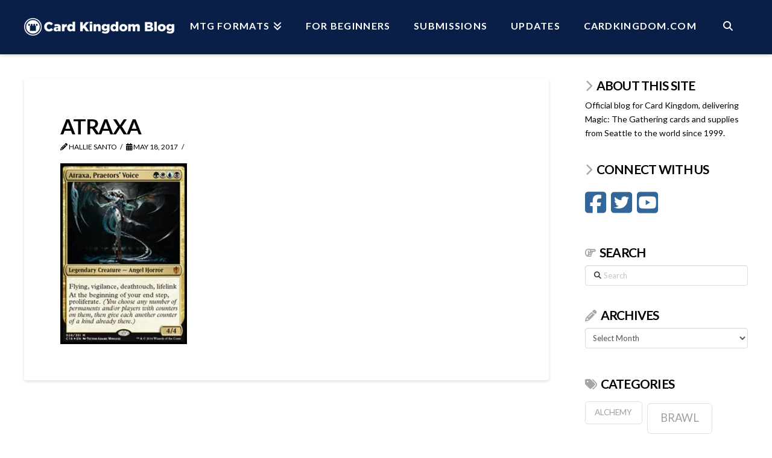

--- FILE ---
content_type: text/html; charset=UTF-8
request_url: https://blog.cardkingdom.com/edhrec-finding-the-best-commander-deck/atraxa/
body_size: 15756
content:
<!DOCTYPE html>
<html class="no-js" lang="en-US">
<head>
<meta charset="UTF-8">
<meta name="viewport" content="width=device-width, initial-scale=1.0">
<link rel="pingback" href="https://blog.cardkingdom.com/xmlrpc.php">
<meta name='robots' content='index, follow, max-image-preview:large, max-snippet:-1, max-video-preview:-1' />
	<style>img:is([sizes="auto" i], [sizes^="auto," i]) { contain-intrinsic-size: 3000px 1500px }</style>
	
	<!-- This site is optimized with the Yoast SEO plugin v26.6 - https://yoast.com/wordpress/plugins/seo/ -->
	<title>atraxa - Card Kingdom Blog</title>
	<link rel="canonical" href="https://blog.cardkingdom.com/edhrec-finding-the-best-commander-deck/atraxa/" />
	<meta property="og:locale" content="en_US" />
	<meta property="og:type" content="article" />
	<meta property="og:title" content="atraxa - Card Kingdom Blog" />
	<meta property="og:url" content="https://blog.cardkingdom.com/edhrec-finding-the-best-commander-deck/atraxa/" />
	<meta property="og:site_name" content="Card Kingdom Blog" />
	<meta property="article:publisher" content="https://www.facebook.com/CardKingdom/" />
	<meta property="og:image" content="https://blog.cardkingdom.com/edhrec-finding-the-best-commander-deck/atraxa" />
	<meta property="og:image:width" content="312" />
	<meta property="og:image:height" content="445" />
	<meta property="og:image:type" content="image/jpeg" />
	<meta name="twitter:card" content="summary_large_image" />
	<meta name="twitter:site" content="@Card_Kingdom" />
	<script type="application/ld+json" class="yoast-schema-graph">{"@context":"https://schema.org","@graph":[{"@type":"WebPage","@id":"https://blog.cardkingdom.com/edhrec-finding-the-best-commander-deck/atraxa/","url":"https://blog.cardkingdom.com/edhrec-finding-the-best-commander-deck/atraxa/","name":"atraxa - Card Kingdom Blog","isPartOf":{"@id":"https://blog.cardkingdom.com/#website"},"primaryImageOfPage":{"@id":"https://blog.cardkingdom.com/edhrec-finding-the-best-commander-deck/atraxa/#primaryimage"},"image":{"@id":"https://blog.cardkingdom.com/edhrec-finding-the-best-commander-deck/atraxa/#primaryimage"},"thumbnailUrl":"https://blog.cardkingdom.com/wp-content/uploads/2017/05/atraxa.jpg","datePublished":"2017-05-18T17:00:01+00:00","breadcrumb":{"@id":"https://blog.cardkingdom.com/edhrec-finding-the-best-commander-deck/atraxa/#breadcrumb"},"inLanguage":"en-US","potentialAction":[{"@type":"ReadAction","target":["https://blog.cardkingdom.com/edhrec-finding-the-best-commander-deck/atraxa/"]}]},{"@type":"ImageObject","inLanguage":"en-US","@id":"https://blog.cardkingdom.com/edhrec-finding-the-best-commander-deck/atraxa/#primaryimage","url":"https://blog.cardkingdom.com/wp-content/uploads/2017/05/atraxa.jpg","contentUrl":"https://blog.cardkingdom.com/wp-content/uploads/2017/05/atraxa.jpg","width":312,"height":445},{"@type":"BreadcrumbList","@id":"https://blog.cardkingdom.com/edhrec-finding-the-best-commander-deck/atraxa/#breadcrumb","itemListElement":[{"@type":"ListItem","position":1,"name":"Home","item":"https://blog.cardkingdom.com/blog-home-page/"},{"@type":"ListItem","position":2,"name":"EDHREC: Finding the Best Commander Deck","item":"https://blog.cardkingdom.com/edhrec-finding-the-best-commander-deck/"},{"@type":"ListItem","position":3,"name":"atraxa"}]},{"@type":"WebSite","@id":"https://blog.cardkingdom.com/#website","url":"https://blog.cardkingdom.com/","name":"Card Kingdom Blog","description":"","publisher":{"@id":"https://blog.cardkingdom.com/#organization"},"potentialAction":[{"@type":"SearchAction","target":{"@type":"EntryPoint","urlTemplate":"https://blog.cardkingdom.com/?s={search_term_string}"},"query-input":{"@type":"PropertyValueSpecification","valueRequired":true,"valueName":"search_term_string"}}],"inLanguage":"en-US"},{"@type":"Organization","@id":"https://blog.cardkingdom.com/#organization","name":"Card Kingdom","url":"https://blog.cardkingdom.com/","logo":{"@type":"ImageObject","inLanguage":"en-US","@id":"https://blog.cardkingdom.com/#/schema/logo/image/","url":"https://blog.cardkingdom.com/wp-content/uploads/2017/06/Stamp_Icon.jpg","contentUrl":"https://blog.cardkingdom.com/wp-content/uploads/2017/06/Stamp_Icon.jpg","width":200,"height":200,"caption":"Card Kingdom"},"image":{"@id":"https://blog.cardkingdom.com/#/schema/logo/image/"},"sameAs":["https://www.facebook.com/CardKingdom/","https://x.com/Card_Kingdom","https://www.youtube.com/channel/UCV56e3gLpa5UbX4K9NWh6iQ"]}]}</script>
	<!-- / Yoast SEO plugin. -->


<link rel="alternate" type="application/rss+xml" title="Card Kingdom Blog &raquo; Feed" href="https://blog.cardkingdom.com/feed/" />
<link rel="alternate" type="application/rss+xml" title="Card Kingdom Blog &raquo; Comments Feed" href="https://blog.cardkingdom.com/comments/feed/" />
<script type="text/javascript">
/* <![CDATA[ */
window._wpemojiSettings = {"baseUrl":"https:\/\/s.w.org\/images\/core\/emoji\/16.0.1\/72x72\/","ext":".png","svgUrl":"https:\/\/s.w.org\/images\/core\/emoji\/16.0.1\/svg\/","svgExt":".svg","source":{"concatemoji":"https:\/\/blog.cardkingdom.com\/wp-includes\/js\/wp-emoji-release.min.js?ver=6.8.3"}};
/*! This file is auto-generated */
!function(s,n){var o,i,e;function c(e){try{var t={supportTests:e,timestamp:(new Date).valueOf()};sessionStorage.setItem(o,JSON.stringify(t))}catch(e){}}function p(e,t,n){e.clearRect(0,0,e.canvas.width,e.canvas.height),e.fillText(t,0,0);var t=new Uint32Array(e.getImageData(0,0,e.canvas.width,e.canvas.height).data),a=(e.clearRect(0,0,e.canvas.width,e.canvas.height),e.fillText(n,0,0),new Uint32Array(e.getImageData(0,0,e.canvas.width,e.canvas.height).data));return t.every(function(e,t){return e===a[t]})}function u(e,t){e.clearRect(0,0,e.canvas.width,e.canvas.height),e.fillText(t,0,0);for(var n=e.getImageData(16,16,1,1),a=0;a<n.data.length;a++)if(0!==n.data[a])return!1;return!0}function f(e,t,n,a){switch(t){case"flag":return n(e,"\ud83c\udff3\ufe0f\u200d\u26a7\ufe0f","\ud83c\udff3\ufe0f\u200b\u26a7\ufe0f")?!1:!n(e,"\ud83c\udde8\ud83c\uddf6","\ud83c\udde8\u200b\ud83c\uddf6")&&!n(e,"\ud83c\udff4\udb40\udc67\udb40\udc62\udb40\udc65\udb40\udc6e\udb40\udc67\udb40\udc7f","\ud83c\udff4\u200b\udb40\udc67\u200b\udb40\udc62\u200b\udb40\udc65\u200b\udb40\udc6e\u200b\udb40\udc67\u200b\udb40\udc7f");case"emoji":return!a(e,"\ud83e\udedf")}return!1}function g(e,t,n,a){var r="undefined"!=typeof WorkerGlobalScope&&self instanceof WorkerGlobalScope?new OffscreenCanvas(300,150):s.createElement("canvas"),o=r.getContext("2d",{willReadFrequently:!0}),i=(o.textBaseline="top",o.font="600 32px Arial",{});return e.forEach(function(e){i[e]=t(o,e,n,a)}),i}function t(e){var t=s.createElement("script");t.src=e,t.defer=!0,s.head.appendChild(t)}"undefined"!=typeof Promise&&(o="wpEmojiSettingsSupports",i=["flag","emoji"],n.supports={everything:!0,everythingExceptFlag:!0},e=new Promise(function(e){s.addEventListener("DOMContentLoaded",e,{once:!0})}),new Promise(function(t){var n=function(){try{var e=JSON.parse(sessionStorage.getItem(o));if("object"==typeof e&&"number"==typeof e.timestamp&&(new Date).valueOf()<e.timestamp+604800&&"object"==typeof e.supportTests)return e.supportTests}catch(e){}return null}();if(!n){if("undefined"!=typeof Worker&&"undefined"!=typeof OffscreenCanvas&&"undefined"!=typeof URL&&URL.createObjectURL&&"undefined"!=typeof Blob)try{var e="postMessage("+g.toString()+"("+[JSON.stringify(i),f.toString(),p.toString(),u.toString()].join(",")+"));",a=new Blob([e],{type:"text/javascript"}),r=new Worker(URL.createObjectURL(a),{name:"wpTestEmojiSupports"});return void(r.onmessage=function(e){c(n=e.data),r.terminate(),t(n)})}catch(e){}c(n=g(i,f,p,u))}t(n)}).then(function(e){for(var t in e)n.supports[t]=e[t],n.supports.everything=n.supports.everything&&n.supports[t],"flag"!==t&&(n.supports.everythingExceptFlag=n.supports.everythingExceptFlag&&n.supports[t]);n.supports.everythingExceptFlag=n.supports.everythingExceptFlag&&!n.supports.flag,n.DOMReady=!1,n.readyCallback=function(){n.DOMReady=!0}}).then(function(){return e}).then(function(){var e;n.supports.everything||(n.readyCallback(),(e=n.source||{}).concatemoji?t(e.concatemoji):e.wpemoji&&e.twemoji&&(t(e.twemoji),t(e.wpemoji)))}))}((window,document),window._wpemojiSettings);
/* ]]> */
</script>
<style id='wp-emoji-styles-inline-css' type='text/css'>

	img.wp-smiley, img.emoji {
		display: inline !important;
		border: none !important;
		box-shadow: none !important;
		height: 1em !important;
		width: 1em !important;
		margin: 0 0.07em !important;
		vertical-align: -0.1em !important;
		background: none !important;
		padding: 0 !important;
	}
</style>
<link rel='stylesheet' id='wp-block-library-css' href='https://blog.cardkingdom.com/wp-includes/css/dist/block-library/style.min.css?ver=6.8.3' type='text/css' media='all' />
<style id='wp-block-library-theme-inline-css' type='text/css'>
.wp-block-audio :where(figcaption){color:#555;font-size:13px;text-align:center}.is-dark-theme .wp-block-audio :where(figcaption){color:#ffffffa6}.wp-block-audio{margin:0 0 1em}.wp-block-code{border:1px solid #ccc;border-radius:4px;font-family:Menlo,Consolas,monaco,monospace;padding:.8em 1em}.wp-block-embed :where(figcaption){color:#555;font-size:13px;text-align:center}.is-dark-theme .wp-block-embed :where(figcaption){color:#ffffffa6}.wp-block-embed{margin:0 0 1em}.blocks-gallery-caption{color:#555;font-size:13px;text-align:center}.is-dark-theme .blocks-gallery-caption{color:#ffffffa6}:root :where(.wp-block-image figcaption){color:#555;font-size:13px;text-align:center}.is-dark-theme :root :where(.wp-block-image figcaption){color:#ffffffa6}.wp-block-image{margin:0 0 1em}.wp-block-pullquote{border-bottom:4px solid;border-top:4px solid;color:currentColor;margin-bottom:1.75em}.wp-block-pullquote cite,.wp-block-pullquote footer,.wp-block-pullquote__citation{color:currentColor;font-size:.8125em;font-style:normal;text-transform:uppercase}.wp-block-quote{border-left:.25em solid;margin:0 0 1.75em;padding-left:1em}.wp-block-quote cite,.wp-block-quote footer{color:currentColor;font-size:.8125em;font-style:normal;position:relative}.wp-block-quote:where(.has-text-align-right){border-left:none;border-right:.25em solid;padding-left:0;padding-right:1em}.wp-block-quote:where(.has-text-align-center){border:none;padding-left:0}.wp-block-quote.is-large,.wp-block-quote.is-style-large,.wp-block-quote:where(.is-style-plain){border:none}.wp-block-search .wp-block-search__label{font-weight:700}.wp-block-search__button{border:1px solid #ccc;padding:.375em .625em}:where(.wp-block-group.has-background){padding:1.25em 2.375em}.wp-block-separator.has-css-opacity{opacity:.4}.wp-block-separator{border:none;border-bottom:2px solid;margin-left:auto;margin-right:auto}.wp-block-separator.has-alpha-channel-opacity{opacity:1}.wp-block-separator:not(.is-style-wide):not(.is-style-dots){width:100px}.wp-block-separator.has-background:not(.is-style-dots){border-bottom:none;height:1px}.wp-block-separator.has-background:not(.is-style-wide):not(.is-style-dots){height:2px}.wp-block-table{margin:0 0 1em}.wp-block-table td,.wp-block-table th{word-break:normal}.wp-block-table :where(figcaption){color:#555;font-size:13px;text-align:center}.is-dark-theme .wp-block-table :where(figcaption){color:#ffffffa6}.wp-block-video :where(figcaption){color:#555;font-size:13px;text-align:center}.is-dark-theme .wp-block-video :where(figcaption){color:#ffffffa6}.wp-block-video{margin:0 0 1em}:root :where(.wp-block-template-part.has-background){margin-bottom:0;margin-top:0;padding:1.25em 2.375em}
</style>
<style id='classic-theme-styles-inline-css' type='text/css'>
/*! This file is auto-generated */
.wp-block-button__link{color:#fff;background-color:#32373c;border-radius:9999px;box-shadow:none;text-decoration:none;padding:calc(.667em + 2px) calc(1.333em + 2px);font-size:1.125em}.wp-block-file__button{background:#32373c;color:#fff;text-decoration:none}
</style>
<style id='global-styles-inline-css' type='text/css'>
:root{--wp--preset--aspect-ratio--square: 1;--wp--preset--aspect-ratio--4-3: 4/3;--wp--preset--aspect-ratio--3-4: 3/4;--wp--preset--aspect-ratio--3-2: 3/2;--wp--preset--aspect-ratio--2-3: 2/3;--wp--preset--aspect-ratio--16-9: 16/9;--wp--preset--aspect-ratio--9-16: 9/16;--wp--preset--color--black: #000000;--wp--preset--color--cyan-bluish-gray: #abb8c3;--wp--preset--color--white: #ffffff;--wp--preset--color--pale-pink: #f78da7;--wp--preset--color--vivid-red: #cf2e2e;--wp--preset--color--luminous-vivid-orange: #ff6900;--wp--preset--color--luminous-vivid-amber: #fcb900;--wp--preset--color--light-green-cyan: #7bdcb5;--wp--preset--color--vivid-green-cyan: #00d084;--wp--preset--color--pale-cyan-blue: #8ed1fc;--wp--preset--color--vivid-cyan-blue: #0693e3;--wp--preset--color--vivid-purple: #9b51e0;--wp--preset--gradient--vivid-cyan-blue-to-vivid-purple: linear-gradient(135deg,rgba(6,147,227,1) 0%,rgb(155,81,224) 100%);--wp--preset--gradient--light-green-cyan-to-vivid-green-cyan: linear-gradient(135deg,rgb(122,220,180) 0%,rgb(0,208,130) 100%);--wp--preset--gradient--luminous-vivid-amber-to-luminous-vivid-orange: linear-gradient(135deg,rgba(252,185,0,1) 0%,rgba(255,105,0,1) 100%);--wp--preset--gradient--luminous-vivid-orange-to-vivid-red: linear-gradient(135deg,rgba(255,105,0,1) 0%,rgb(207,46,46) 100%);--wp--preset--gradient--very-light-gray-to-cyan-bluish-gray: linear-gradient(135deg,rgb(238,238,238) 0%,rgb(169,184,195) 100%);--wp--preset--gradient--cool-to-warm-spectrum: linear-gradient(135deg,rgb(74,234,220) 0%,rgb(151,120,209) 20%,rgb(207,42,186) 40%,rgb(238,44,130) 60%,rgb(251,105,98) 80%,rgb(254,248,76) 100%);--wp--preset--gradient--blush-light-purple: linear-gradient(135deg,rgb(255,206,236) 0%,rgb(152,150,240) 100%);--wp--preset--gradient--blush-bordeaux: linear-gradient(135deg,rgb(254,205,165) 0%,rgb(254,45,45) 50%,rgb(107,0,62) 100%);--wp--preset--gradient--luminous-dusk: linear-gradient(135deg,rgb(255,203,112) 0%,rgb(199,81,192) 50%,rgb(65,88,208) 100%);--wp--preset--gradient--pale-ocean: linear-gradient(135deg,rgb(255,245,203) 0%,rgb(182,227,212) 50%,rgb(51,167,181) 100%);--wp--preset--gradient--electric-grass: linear-gradient(135deg,rgb(202,248,128) 0%,rgb(113,206,126) 100%);--wp--preset--gradient--midnight: linear-gradient(135deg,rgb(2,3,129) 0%,rgb(40,116,252) 100%);--wp--preset--font-size--small: 13px;--wp--preset--font-size--medium: 20px;--wp--preset--font-size--large: 36px;--wp--preset--font-size--x-large: 42px;--wp--preset--spacing--20: 0.44rem;--wp--preset--spacing--30: 0.67rem;--wp--preset--spacing--40: 1rem;--wp--preset--spacing--50: 1.5rem;--wp--preset--spacing--60: 2.25rem;--wp--preset--spacing--70: 3.38rem;--wp--preset--spacing--80: 5.06rem;--wp--preset--shadow--natural: 6px 6px 9px rgba(0, 0, 0, 0.2);--wp--preset--shadow--deep: 12px 12px 50px rgba(0, 0, 0, 0.4);--wp--preset--shadow--sharp: 6px 6px 0px rgba(0, 0, 0, 0.2);--wp--preset--shadow--outlined: 6px 6px 0px -3px rgba(255, 255, 255, 1), 6px 6px rgba(0, 0, 0, 1);--wp--preset--shadow--crisp: 6px 6px 0px rgba(0, 0, 0, 1);}:where(.is-layout-flex){gap: 0.5em;}:where(.is-layout-grid){gap: 0.5em;}body .is-layout-flex{display: flex;}.is-layout-flex{flex-wrap: wrap;align-items: center;}.is-layout-flex > :is(*, div){margin: 0;}body .is-layout-grid{display: grid;}.is-layout-grid > :is(*, div){margin: 0;}:where(.wp-block-columns.is-layout-flex){gap: 2em;}:where(.wp-block-columns.is-layout-grid){gap: 2em;}:where(.wp-block-post-template.is-layout-flex){gap: 1.25em;}:where(.wp-block-post-template.is-layout-grid){gap: 1.25em;}.has-black-color{color: var(--wp--preset--color--black) !important;}.has-cyan-bluish-gray-color{color: var(--wp--preset--color--cyan-bluish-gray) !important;}.has-white-color{color: var(--wp--preset--color--white) !important;}.has-pale-pink-color{color: var(--wp--preset--color--pale-pink) !important;}.has-vivid-red-color{color: var(--wp--preset--color--vivid-red) !important;}.has-luminous-vivid-orange-color{color: var(--wp--preset--color--luminous-vivid-orange) !important;}.has-luminous-vivid-amber-color{color: var(--wp--preset--color--luminous-vivid-amber) !important;}.has-light-green-cyan-color{color: var(--wp--preset--color--light-green-cyan) !important;}.has-vivid-green-cyan-color{color: var(--wp--preset--color--vivid-green-cyan) !important;}.has-pale-cyan-blue-color{color: var(--wp--preset--color--pale-cyan-blue) !important;}.has-vivid-cyan-blue-color{color: var(--wp--preset--color--vivid-cyan-blue) !important;}.has-vivid-purple-color{color: var(--wp--preset--color--vivid-purple) !important;}.has-black-background-color{background-color: var(--wp--preset--color--black) !important;}.has-cyan-bluish-gray-background-color{background-color: var(--wp--preset--color--cyan-bluish-gray) !important;}.has-white-background-color{background-color: var(--wp--preset--color--white) !important;}.has-pale-pink-background-color{background-color: var(--wp--preset--color--pale-pink) !important;}.has-vivid-red-background-color{background-color: var(--wp--preset--color--vivid-red) !important;}.has-luminous-vivid-orange-background-color{background-color: var(--wp--preset--color--luminous-vivid-orange) !important;}.has-luminous-vivid-amber-background-color{background-color: var(--wp--preset--color--luminous-vivid-amber) !important;}.has-light-green-cyan-background-color{background-color: var(--wp--preset--color--light-green-cyan) !important;}.has-vivid-green-cyan-background-color{background-color: var(--wp--preset--color--vivid-green-cyan) !important;}.has-pale-cyan-blue-background-color{background-color: var(--wp--preset--color--pale-cyan-blue) !important;}.has-vivid-cyan-blue-background-color{background-color: var(--wp--preset--color--vivid-cyan-blue) !important;}.has-vivid-purple-background-color{background-color: var(--wp--preset--color--vivid-purple) !important;}.has-black-border-color{border-color: var(--wp--preset--color--black) !important;}.has-cyan-bluish-gray-border-color{border-color: var(--wp--preset--color--cyan-bluish-gray) !important;}.has-white-border-color{border-color: var(--wp--preset--color--white) !important;}.has-pale-pink-border-color{border-color: var(--wp--preset--color--pale-pink) !important;}.has-vivid-red-border-color{border-color: var(--wp--preset--color--vivid-red) !important;}.has-luminous-vivid-orange-border-color{border-color: var(--wp--preset--color--luminous-vivid-orange) !important;}.has-luminous-vivid-amber-border-color{border-color: var(--wp--preset--color--luminous-vivid-amber) !important;}.has-light-green-cyan-border-color{border-color: var(--wp--preset--color--light-green-cyan) !important;}.has-vivid-green-cyan-border-color{border-color: var(--wp--preset--color--vivid-green-cyan) !important;}.has-pale-cyan-blue-border-color{border-color: var(--wp--preset--color--pale-cyan-blue) !important;}.has-vivid-cyan-blue-border-color{border-color: var(--wp--preset--color--vivid-cyan-blue) !important;}.has-vivid-purple-border-color{border-color: var(--wp--preset--color--vivid-purple) !important;}.has-vivid-cyan-blue-to-vivid-purple-gradient-background{background: var(--wp--preset--gradient--vivid-cyan-blue-to-vivid-purple) !important;}.has-light-green-cyan-to-vivid-green-cyan-gradient-background{background: var(--wp--preset--gradient--light-green-cyan-to-vivid-green-cyan) !important;}.has-luminous-vivid-amber-to-luminous-vivid-orange-gradient-background{background: var(--wp--preset--gradient--luminous-vivid-amber-to-luminous-vivid-orange) !important;}.has-luminous-vivid-orange-to-vivid-red-gradient-background{background: var(--wp--preset--gradient--luminous-vivid-orange-to-vivid-red) !important;}.has-very-light-gray-to-cyan-bluish-gray-gradient-background{background: var(--wp--preset--gradient--very-light-gray-to-cyan-bluish-gray) !important;}.has-cool-to-warm-spectrum-gradient-background{background: var(--wp--preset--gradient--cool-to-warm-spectrum) !important;}.has-blush-light-purple-gradient-background{background: var(--wp--preset--gradient--blush-light-purple) !important;}.has-blush-bordeaux-gradient-background{background: var(--wp--preset--gradient--blush-bordeaux) !important;}.has-luminous-dusk-gradient-background{background: var(--wp--preset--gradient--luminous-dusk) !important;}.has-pale-ocean-gradient-background{background: var(--wp--preset--gradient--pale-ocean) !important;}.has-electric-grass-gradient-background{background: var(--wp--preset--gradient--electric-grass) !important;}.has-midnight-gradient-background{background: var(--wp--preset--gradient--midnight) !important;}.has-small-font-size{font-size: var(--wp--preset--font-size--small) !important;}.has-medium-font-size{font-size: var(--wp--preset--font-size--medium) !important;}.has-large-font-size{font-size: var(--wp--preset--font-size--large) !important;}.has-x-large-font-size{font-size: var(--wp--preset--font-size--x-large) !important;}
:where(.wp-block-post-template.is-layout-flex){gap: 1.25em;}:where(.wp-block-post-template.is-layout-grid){gap: 1.25em;}
:where(.wp-block-columns.is-layout-flex){gap: 2em;}:where(.wp-block-columns.is-layout-grid){gap: 2em;}
:root :where(.wp-block-pullquote){font-size: 1.5em;line-height: 1.6;}
</style>
<link rel='stylesheet' id='rt-fontawsome-css' href='https://blog.cardkingdom.com/wp-content/plugins/the-post-grid/assets/vendor/font-awesome/css/font-awesome.min.css?ver=7.8.7' type='text/css' media='all' />
<link rel='stylesheet' id='rt-tpg-css' href='https://blog.cardkingdom.com/wp-content/plugins/the-post-grid/assets/css/thepostgrid.min.css?ver=7.8.7' type='text/css' media='all' />
<link rel='stylesheet' id='x-stack-css' href='https://blog.cardkingdom.com/wp-content/themes/x/framework/dist/css/site/stacks/integrity-light.css?ver=10.7.6' type='text/css' media='all' />
<style id='cs-inline-css' type='text/css'>
@media (min-width:1200px){.x-hide-xl{display:none !important;}}@media (min-width:979px) and (max-width:1199px){.x-hide-lg{display:none !important;}}@media (min-width:767px) and (max-width:978px){.x-hide-md{display:none !important;}}@media (min-width:480px) and (max-width:766px){.x-hide-sm{display:none !important;}}@media (max-width:479px){.x-hide-xs{display:none !important;}} a,h1 a:hover,h2 a:hover,h3 a:hover,h4 a:hover,h5 a:hover,h6 a:hover,.x-breadcrumb-wrap a:hover,.widget ul li a:hover,.widget ol li a:hover,.widget.widget_text ul li a,.widget.widget_text ol li a,.widget_nav_menu .current-menu-item > a,.x-accordion-heading .x-accordion-toggle:hover,.x-comment-author a:hover,.x-comment-time:hover,.x-recent-posts a:hover .h-recent-posts{color:rgb(51,102,153);}a:hover,.widget.widget_text ul li a:hover,.widget.widget_text ol li a:hover,.x-twitter-widget ul li a:hover{color:rgb(51,102,153);}.rev_slider_wrapper,a.x-img-thumbnail:hover,.x-slider-container.below,.page-template-template-blank-3-php .x-slider-container.above,.page-template-template-blank-6-php .x-slider-container.above{border-color:rgb(51,102,153);}.entry-thumb:before,.x-pagination span.current,.woocommerce-pagination span[aria-current],.flex-direction-nav a,.flex-control-nav a:hover,.flex-control-nav a.flex-active,.mejs-time-current,.x-dropcap,.x-skill-bar .bar,.x-pricing-column.featured h2,.h-comments-title small,.x-entry-share .x-share:hover,.x-highlight,.x-recent-posts .x-recent-posts-img:after{background-color:rgb(51,102,153);}.x-nav-tabs > .active > a,.x-nav-tabs > .active > a:hover{box-shadow:inset 0 3px 0 0 rgb(51,102,153);}.x-main{width:calc(75% - 2.463055%);}.x-sidebar{width:calc(100% - 2.463055% - 75%);}.x-comment-author,.x-comment-time,.comment-form-author label,.comment-form-email label,.comment-form-url label,.comment-form-rating label,.comment-form-comment label,.widget_calendar #wp-calendar caption,.widget.widget_rss li .rsswidget{font-family:"Lato",sans-serif;font-weight:700;text-transform:uppercase;}.p-landmark-sub,.p-meta,input,button,select,textarea{font-family:"Lato",sans-serif;}.widget ul li a,.widget ol li a,.x-comment-time{color:hsl(0,0%,0%);}.widget_text ol li a,.widget_text ul li a{color:rgb(51,102,153);}.widget_text ol li a:hover,.widget_text ul li a:hover{color:rgb(51,102,153);}.comment-form-author label,.comment-form-email label,.comment-form-url label,.comment-form-rating label,.comment-form-comment label,.widget_calendar #wp-calendar th,.p-landmark-sub strong,.widget_tag_cloud .tagcloud a:hover,.widget_tag_cloud .tagcloud a:active,.entry-footer a:hover,.entry-footer a:active,.x-breadcrumbs .current,.x-comment-author,.x-comment-author a{color:hsl(0,0%,0%);}.widget_calendar #wp-calendar th{border-color:hsl(0,0%,0%);}.h-feature-headline span i{background-color:hsl(0,0%,0%);}@media (max-width:978.98px){}html{font-size:14px;}@media (min-width:479px){html{font-size:14px;}}@media (min-width:766px){html{font-size:14px;}}@media (min-width:978px){html{font-size:14px;}}@media (min-width:1199px){html{font-size:14px;}}body{font-style:normal;font-weight:400;color:hsl(0,0%,0%);background-color:hsl(0,0%,100%);}.w-b{font-weight:400 !important;}h1,h2,h3,h4,h5,h6,.h1,.h2,.h3,.h4,.h5,.h6,.x-text-headline{font-family:"Lato",sans-serif;font-style:normal;font-weight:700;text-transform:uppercase;}h1,.h1{letter-spacing:-0.035em;}h2,.h2{letter-spacing:-0.035em;}h3,.h3{letter-spacing:-0.035em;}h4,.h4{letter-spacing:-0.035em;}h5,.h5{letter-spacing:-0.035em;}h6,.h6{letter-spacing:-0.035em;}.w-h{font-weight:700 !important;}.x-container.width{width:100%;}.x-container.max{max-width:1200px;}.x-bar-content.x-container.width{flex-basis:100%;}.x-main.full{float:none;clear:both;display:block;width:auto;}@media (max-width:978.98px){.x-main.full,.x-main.left,.x-main.right,.x-sidebar.left,.x-sidebar.right{float:none;display:block;width:auto !important;}}.entry-header,.entry-content{font-size:1rem;}body,input,button,select,textarea{font-family:"Lato",sans-serif;}h1,h2,h3,h4,h5,h6,.h1,.h2,.h3,.h4,.h5,.h6,h1 a,h2 a,h3 a,h4 a,h5 a,h6 a,.h1 a,.h2 a,.h3 a,.h4 a,.h5 a,.h6 a,blockquote{color:hsl(0,0%,0%);}.cfc-h-tx{color:hsl(0,0%,0%) !important;}.cfc-h-bd{border-color:hsl(0,0%,0%) !important;}.cfc-h-bg{background-color:hsl(0,0%,0%) !important;}.cfc-b-tx{color:hsl(0,0%,0%) !important;}.cfc-b-bd{border-color:hsl(0,0%,0%) !important;}.cfc-b-bg{background-color:hsl(0,0%,0%) !important;}.x-btn,.button,[type="submit"]{color:#ffffff;border-color:#ac1100;background-color:#ff2a13;margin-bottom:0.25em;text-shadow:0 0.075em 0.075em rgba(0,0,0,0.5);box-shadow:0 0.25em 0 0 #a71000,0 4px 9px rgba(0,0,0,0.75);border-radius:0.25em;}.x-btn:hover,.button:hover,[type="submit"]:hover{color:#ffffff;border-color:#600900;background-color:#ef2201;margin-bottom:0.25em;text-shadow:0 0.075em 0.075em rgba(0,0,0,0.5);box-shadow:0 0.25em 0 0 #a71000,0 4px 9px rgba(0,0,0,0.75);}.x-btn.x-btn-real,.x-btn.x-btn-real:hover{margin-bottom:0.25em;text-shadow:0 0.075em 0.075em rgba(0,0,0,0.65);}.x-btn.x-btn-real{box-shadow:0 0.25em 0 0 #a71000,0 4px 9px rgba(0,0,0,0.75);}.x-btn.x-btn-real:hover{box-shadow:0 0.25em 0 0 #a71000,0 4px 9px rgba(0,0,0,0.75);}.x-btn.x-btn-flat,.x-btn.x-btn-flat:hover{margin-bottom:0;text-shadow:0 0.075em 0.075em rgba(0,0,0,0.65);box-shadow:none;}.x-btn.x-btn-transparent,.x-btn.x-btn-transparent:hover{margin-bottom:0;border-width:3px;text-shadow:none;text-transform:uppercase;background-color:transparent;box-shadow:none;}.h-widget:before,.x-flickr-widget .h-widget:before,.x-dribbble-widget .h-widget:before{position:relative;font-weight:normal;font-style:normal;line-height:1;text-decoration:inherit;-webkit-font-smoothing:antialiased;speak:none;}.h-widget:before{padding-right:0.4em;font-family:"fontawesome";}.x-flickr-widget .h-widget:before,.x-dribbble-widget .h-widget:before{top:0.025em;padding-right:0.35em;font-family:"foundationsocial";font-size:0.785em;}.widget_archive .h-widget:before{content:"\f303";top:-0.045em;font-size:0.925em;}.widget_calendar .h-widget:before{content:"\f073";top:-0.0825em;font-size:0.85em;}.widget_categories .h-widget:before,.widget_product_categories .h-widget:before{content:"\f02e";font-size:0.95em;}.widget_nav_menu .h-widget:before,.widget_layered_nav .h-widget:before{content:"\f0c9";}.widget_meta .h-widget:before{content:"\f0fe";top:-0.065em;font-size:0.895em;}.widget_pages .h-widget:before{font-family:"FontAwesomeRegular";content:"\f15c";top:-0.065em;font-size:0.85em;}.widget_recent_reviews .h-widget:before,.widget_recent_comments .h-widget:before{content:"\f086";top:-0.065em;font-size:0.895em;}.widget_recent_entries .h-widget:before{content:"\f02d";top:-0.045em;font-size:0.875em;}.widget_rss .h-widget:before{content:"\f09e";padding-right:0.2em;}.widget_search .h-widget:before,.widget_product_search .h-widget:before{content:"\f0a4";top:-0.075em;font-size:0.85em;}.widget_tag_cloud .h-widget:before,.widget_product_tag_cloud .h-widget:before{content:"\f02c";font-size:0.925em;}.widget_text .h-widget:before{content:"\f054";padding-right:0.4em;font-size:0.925em;}.x-dribbble-widget .h-widget:before{content:"\f009";}.x-flickr-widget .h-widget:before{content:"\f010";padding-right:0.35em;}.widget_best_sellers .h-widget:before{content:"\f091";top:-0.0975em;font-size:0.815em;}.widget_shopping_cart .h-widget:before{content:"\f07a";top:-0.05em;font-size:0.945em;}.widget_products .h-widget:before{content:"\f0f2";top:-0.05em;font-size:0.945em;}.widget_featured_products .h-widget:before{content:"\f0a3";}.widget_layered_nav_filters .h-widget:before{content:"\f046";top:1px;}.widget_onsale .h-widget:before{content:"\f02b";font-size:0.925em;}.widget_price_filter .h-widget:before{content:"\f0d6";font-size:1.025em;}.widget_random_products .h-widget:before{content:"\f074";font-size:0.925em;}.widget_recently_viewed_products .h-widget:before{content:"\f06e";}.widget_recent_products .h-widget:before{content:"\f08d";top:-0.035em;font-size:0.9em;}.widget_top_rated_products .h-widget:before{content:"\f075";top:-0.145em;font-size:0.885em;}.x-topbar .p-info a:hover,.x-widgetbar .widget ul li a:hover{color:rgb(51,102,153);}.x-topbar .p-info,.x-topbar .p-info a,.x-navbar .desktop .x-nav > li > a,.x-navbar .desktop .sub-menu a,.x-navbar .mobile .x-nav li > a,.x-breadcrumb-wrap a,.x-breadcrumbs .delimiter{color:rgb(255,255,255);}.x-navbar .desktop .x-nav > li > a:hover,.x-navbar .desktop .x-nav > .x-active > a,.x-navbar .desktop .x-nav > .current-menu-item > a,.x-navbar .desktop .sub-menu a:hover,.x-navbar .desktop .sub-menu .x-active > a,.x-navbar .desktop .sub-menu .current-menu-item > a,.x-navbar .desktop .x-nav .x-megamenu > .sub-menu > li > a,.x-navbar .mobile .x-nav li > a:hover,.x-navbar .mobile .x-nav .x-active > a,.x-navbar .mobile .x-nav .current-menu-item > a{color:rgb(240,240,240);}.x-navbar .desktop .x-nav > li > a:hover,.x-navbar .desktop .x-nav > .x-active > a,.x-navbar .desktop .x-nav > .current-menu-item > a{box-shadow:inset 0 4px 0 0 rgb(51,102,153);}.x-navbar .desktop .x-nav > li > a{height:90px;padding-top:35px;}.x-navbar .desktop .x-nav > li ul{top:calc(90px - 15px);}@media (max-width:979px){}.x-navbar-inner{min-height:90px;}.x-brand{margin-top:20px;font-family:"Lato",sans-serif;font-size:38px;font-style:normal;font-weight:700;letter-spacing:-0.035em;text-transform:uppercase;color:#272727;}.x-brand:hover,.x-brand:focus{color:#272727;}.x-brand img{width:calc(500px / 2);}.x-navbar .x-nav-wrap .x-nav > li > a{font-family:"Lato",sans-serif;font-style:normal;font-weight:700;letter-spacing:0.08em;text-transform:uppercase;}.x-navbar .desktop .x-nav > li > a{font-size:16px;}.x-navbar .desktop .x-nav > li > a:not(.x-btn-navbar-woocommerce){padding-left:20px;padding-right:20px;}.x-navbar .desktop .x-nav > li > a > span{margin-right:-0.08em;}.x-btn-navbar{margin-top:20px;}.x-btn-navbar,.x-btn-navbar.collapsed{font-size:20px;}@media (max-width:979px){.x-widgetbar{left:0;right:0;}}.bg .mejs-container,.x-video .mejs-container{position:unset !important;} @font-face{font-family:'FontAwesomePro';font-style:normal;font-weight:900;font-display:block;src:url('https://blog.cardkingdom.com/wp-content/plugins/cornerstone/assets/fonts/fa-solid-900.woff2?ver=6.7.2') format('woff2'),url('https://blog.cardkingdom.com/wp-content/plugins/cornerstone/assets/fonts/fa-solid-900.ttf?ver=6.7.2') format('truetype');}[data-x-fa-pro-icon]{font-family:"FontAwesomePro" !important;}[data-x-fa-pro-icon]:before{content:attr(data-x-fa-pro-icon);}[data-x-icon],[data-x-icon-o],[data-x-icon-l],[data-x-icon-s],[data-x-icon-b],[data-x-icon-sr],[data-x-icon-ss],[data-x-icon-sl],[data-x-fa-pro-icon],[class*="cs-fa-"]{display:inline-flex;font-style:normal;font-weight:400;text-decoration:inherit;text-rendering:auto;-webkit-font-smoothing:antialiased;-moz-osx-font-smoothing:grayscale;}[data-x-icon].left,[data-x-icon-o].left,[data-x-icon-l].left,[data-x-icon-s].left,[data-x-icon-b].left,[data-x-icon-sr].left,[data-x-icon-ss].left,[data-x-icon-sl].left,[data-x-fa-pro-icon].left,[class*="cs-fa-"].left{margin-right:0.5em;}[data-x-icon].right,[data-x-icon-o].right,[data-x-icon-l].right,[data-x-icon-s].right,[data-x-icon-b].right,[data-x-icon-sr].right,[data-x-icon-ss].right,[data-x-icon-sl].right,[data-x-fa-pro-icon].right,[class*="cs-fa-"].right{margin-left:0.5em;}[data-x-icon]:before,[data-x-icon-o]:before,[data-x-icon-l]:before,[data-x-icon-s]:before,[data-x-icon-b]:before,[data-x-icon-sr]:before,[data-x-icon-ss]:before,[data-x-icon-sl]:before,[data-x-fa-pro-icon]:before,[class*="cs-fa-"]:before{line-height:1;}@font-face{font-family:'FontAwesome';font-style:normal;font-weight:900;font-display:block;src:url('https://blog.cardkingdom.com/wp-content/plugins/cornerstone/assets/fonts/fa-solid-900.woff2?ver=6.7.2') format('woff2'),url('https://blog.cardkingdom.com/wp-content/plugins/cornerstone/assets/fonts/fa-solid-900.ttf?ver=6.7.2') format('truetype');}[data-x-icon],[data-x-icon-s],[data-x-icon][class*="cs-fa-"]{font-family:"FontAwesome" !important;font-weight:900;}[data-x-icon]:before,[data-x-icon][class*="cs-fa-"]:before{content:attr(data-x-icon);}[data-x-icon-s]:before{content:attr(data-x-icon-s);}@font-face{font-family:'FontAwesomeRegular';font-style:normal;font-weight:400;font-display:block;src:url('https://blog.cardkingdom.com/wp-content/plugins/cornerstone/assets/fonts/fa-regular-400.woff2?ver=6.7.2') format('woff2'),url('https://blog.cardkingdom.com/wp-content/plugins/cornerstone/assets/fonts/fa-regular-400.ttf?ver=6.7.2') format('truetype');}@font-face{font-family:'FontAwesomePro';font-style:normal;font-weight:400;font-display:block;src:url('https://blog.cardkingdom.com/wp-content/plugins/cornerstone/assets/fonts/fa-regular-400.woff2?ver=6.7.2') format('woff2'),url('https://blog.cardkingdom.com/wp-content/plugins/cornerstone/assets/fonts/fa-regular-400.ttf?ver=6.7.2') format('truetype');}[data-x-icon-o]{font-family:"FontAwesomeRegular" !important;}[data-x-icon-o]:before{content:attr(data-x-icon-o);}@font-face{font-family:'FontAwesomeLight';font-style:normal;font-weight:300;font-display:block;src:url('https://blog.cardkingdom.com/wp-content/plugins/cornerstone/assets/fonts/fa-light-300.woff2?ver=6.7.2') format('woff2'),url('https://blog.cardkingdom.com/wp-content/plugins/cornerstone/assets/fonts/fa-light-300.ttf?ver=6.7.2') format('truetype');}@font-face{font-family:'FontAwesomePro';font-style:normal;font-weight:300;font-display:block;src:url('https://blog.cardkingdom.com/wp-content/plugins/cornerstone/assets/fonts/fa-light-300.woff2?ver=6.7.2') format('woff2'),url('https://blog.cardkingdom.com/wp-content/plugins/cornerstone/assets/fonts/fa-light-300.ttf?ver=6.7.2') format('truetype');}[data-x-icon-l]{font-family:"FontAwesomeLight" !important;font-weight:300;}[data-x-icon-l]:before{content:attr(data-x-icon-l);}@font-face{font-family:'FontAwesomeBrands';font-style:normal;font-weight:normal;font-display:block;src:url('https://blog.cardkingdom.com/wp-content/plugins/cornerstone/assets/fonts/fa-brands-400.woff2?ver=6.7.2') format('woff2'),url('https://blog.cardkingdom.com/wp-content/plugins/cornerstone/assets/fonts/fa-brands-400.ttf?ver=6.7.2') format('truetype');}[data-x-icon-b]{font-family:"FontAwesomeBrands" !important;}[data-x-icon-b]:before{content:attr(data-x-icon-b);}.widget.widget_rss li .rsswidget:before{content:"\f35d";padding-right:0.4em;font-family:"FontAwesome";}.x-navbar,.x-navbar .sub-menu{background-color:#ffffff}.x-navbar .desktop .sub-menu li > a{color:#000000;font-size:medium;}.x-navbar .desktop .sub-menu li a:visited{background-color:#ffffff;color:#000000}.x-navbar .desktop .sub-menu li a:hover{background-color:#E8E8E8;color:#000000}.x-navbar .desktop .sub-menu li a:active{background-color:#ffffff;color:#000000 }
</style>
<script type="text/javascript" src="https://blog.cardkingdom.com/wp-includes/js/jquery/jquery.min.js?ver=3.7.1" id="jquery-core-js"></script>
<script type="text/javascript" src="https://blog.cardkingdom.com/wp-includes/js/jquery/jquery-migrate.min.js?ver=3.4.1" id="jquery-migrate-js"></script>
<link rel="https://api.w.org/" href="https://blog.cardkingdom.com/wp-json/" /><link rel="alternate" title="JSON" type="application/json" href="https://blog.cardkingdom.com/wp-json/wp/v2/media/291" /><link rel='shortlink' href='https://blog.cardkingdom.com/?p=291' />
<link rel="alternate" title="oEmbed (JSON)" type="application/json+oembed" href="https://blog.cardkingdom.com/wp-json/oembed/1.0/embed?url=https%3A%2F%2Fblog.cardkingdom.com%2Fedhrec-finding-the-best-commander-deck%2Fatraxa%2F" />
<link rel="alternate" title="oEmbed (XML)" type="text/xml+oembed" href="https://blog.cardkingdom.com/wp-json/oembed/1.0/embed?url=https%3A%2F%2Fblog.cardkingdom.com%2Fedhrec-finding-the-best-commander-deck%2Fatraxa%2F&#038;format=xml" />
        <style>
            :root {
                --tpg-primary-color: #0d6efd;
                --tpg-secondary-color: #0654c4;
                --tpg-primary-light: #c4d0ff
            }

                        body .rt-tpg-container .rt-loading,
            body #bottom-script-loader .rt-ball-clip-rotate {
                color: #0367bf !important;
            }

                    </style>
		<style type="text/css">.saboxplugin-wrap{-webkit-box-sizing:border-box;-moz-box-sizing:border-box;-ms-box-sizing:border-box;box-sizing:border-box;border:1px solid #eee;width:100%;clear:both;display:block;overflow:hidden;word-wrap:break-word;position:relative}.saboxplugin-wrap .saboxplugin-gravatar{float:left;padding:0 20px 20px 20px}.saboxplugin-wrap .saboxplugin-gravatar img{max-width:100px;height:auto;border-radius:0;}.saboxplugin-wrap .saboxplugin-authorname{font-size:18px;line-height:1;margin:20px 0 0 20px;display:block}.saboxplugin-wrap .saboxplugin-authorname a{text-decoration:none}.saboxplugin-wrap .saboxplugin-authorname a:focus{outline:0}.saboxplugin-wrap .saboxplugin-desc{display:block;margin:5px 20px}.saboxplugin-wrap .saboxplugin-desc a{text-decoration:underline}.saboxplugin-wrap .saboxplugin-desc p{margin:5px 0 12px}.saboxplugin-wrap .saboxplugin-web{margin:0 20px 15px;text-align:left}.saboxplugin-wrap .sab-web-position{text-align:right}.saboxplugin-wrap .saboxplugin-web a{color:#ccc;text-decoration:none}.saboxplugin-wrap .saboxplugin-socials{position:relative;display:block;background:#fcfcfc;padding:5px;border-top:1px solid #eee}.saboxplugin-wrap .saboxplugin-socials a svg{width:20px;height:20px}.saboxplugin-wrap .saboxplugin-socials a svg .st2{fill:#fff; transform-origin:center center;}.saboxplugin-wrap .saboxplugin-socials a svg .st1{fill:rgba(0,0,0,.3)}.saboxplugin-wrap .saboxplugin-socials a:hover{opacity:.8;-webkit-transition:opacity .4s;-moz-transition:opacity .4s;-o-transition:opacity .4s;transition:opacity .4s;box-shadow:none!important;-webkit-box-shadow:none!important}.saboxplugin-wrap .saboxplugin-socials .saboxplugin-icon-color{box-shadow:none;padding:0;border:0;-webkit-transition:opacity .4s;-moz-transition:opacity .4s;-o-transition:opacity .4s;transition:opacity .4s;display:inline-block;color:#fff;font-size:0;text-decoration:inherit;margin:5px;-webkit-border-radius:0;-moz-border-radius:0;-ms-border-radius:0;-o-border-radius:0;border-radius:0;overflow:hidden}.saboxplugin-wrap .saboxplugin-socials .saboxplugin-icon-grey{text-decoration:inherit;box-shadow:none;position:relative;display:-moz-inline-stack;display:inline-block;vertical-align:middle;zoom:1;margin:10px 5px;color:#444;fill:#444}.clearfix:after,.clearfix:before{content:' ';display:table;line-height:0;clear:both}.ie7 .clearfix{zoom:1}.saboxplugin-socials.sabox-colored .saboxplugin-icon-color .sab-twitch{border-color:#38245c}.saboxplugin-socials.sabox-colored .saboxplugin-icon-color .sab-behance{border-color:#003eb0}.saboxplugin-socials.sabox-colored .saboxplugin-icon-color .sab-deviantart{border-color:#036824}.saboxplugin-socials.sabox-colored .saboxplugin-icon-color .sab-digg{border-color:#00327c}.saboxplugin-socials.sabox-colored .saboxplugin-icon-color .sab-dribbble{border-color:#ba1655}.saboxplugin-socials.sabox-colored .saboxplugin-icon-color .sab-facebook{border-color:#1e2e4f}.saboxplugin-socials.sabox-colored .saboxplugin-icon-color .sab-flickr{border-color:#003576}.saboxplugin-socials.sabox-colored .saboxplugin-icon-color .sab-github{border-color:#264874}.saboxplugin-socials.sabox-colored .saboxplugin-icon-color .sab-google{border-color:#0b51c5}.saboxplugin-socials.sabox-colored .saboxplugin-icon-color .sab-html5{border-color:#902e13}.saboxplugin-socials.sabox-colored .saboxplugin-icon-color .sab-instagram{border-color:#1630aa}.saboxplugin-socials.sabox-colored .saboxplugin-icon-color .sab-linkedin{border-color:#00344f}.saboxplugin-socials.sabox-colored .saboxplugin-icon-color .sab-pinterest{border-color:#5b040e}.saboxplugin-socials.sabox-colored .saboxplugin-icon-color .sab-reddit{border-color:#992900}.saboxplugin-socials.sabox-colored .saboxplugin-icon-color .sab-rss{border-color:#a43b0a}.saboxplugin-socials.sabox-colored .saboxplugin-icon-color .sab-sharethis{border-color:#5d8420}.saboxplugin-socials.sabox-colored .saboxplugin-icon-color .sab-soundcloud{border-color:#995200}.saboxplugin-socials.sabox-colored .saboxplugin-icon-color .sab-spotify{border-color:#0f612c}.saboxplugin-socials.sabox-colored .saboxplugin-icon-color .sab-stackoverflow{border-color:#a95009}.saboxplugin-socials.sabox-colored .saboxplugin-icon-color .sab-steam{border-color:#006388}.saboxplugin-socials.sabox-colored .saboxplugin-icon-color .sab-user_email{border-color:#b84e05}.saboxplugin-socials.sabox-colored .saboxplugin-icon-color .sab-tumblr{border-color:#10151b}.saboxplugin-socials.sabox-colored .saboxplugin-icon-color .sab-twitter{border-color:#0967a0}.saboxplugin-socials.sabox-colored .saboxplugin-icon-color .sab-vimeo{border-color:#0d7091}.saboxplugin-socials.sabox-colored .saboxplugin-icon-color .sab-windows{border-color:#003f71}.saboxplugin-socials.sabox-colored .saboxplugin-icon-color .sab-whatsapp{border-color:#003f71}.saboxplugin-socials.sabox-colored .saboxplugin-icon-color .sab-wordpress{border-color:#0f3647}.saboxplugin-socials.sabox-colored .saboxplugin-icon-color .sab-yahoo{border-color:#14002d}.saboxplugin-socials.sabox-colored .saboxplugin-icon-color .sab-youtube{border-color:#900}.saboxplugin-socials.sabox-colored .saboxplugin-icon-color .sab-xing{border-color:#000202}.saboxplugin-socials.sabox-colored .saboxplugin-icon-color .sab-mixcloud{border-color:#2475a0}.saboxplugin-socials.sabox-colored .saboxplugin-icon-color .sab-vk{border-color:#243549}.saboxplugin-socials.sabox-colored .saboxplugin-icon-color .sab-medium{border-color:#00452c}.saboxplugin-socials.sabox-colored .saboxplugin-icon-color .sab-quora{border-color:#420e00}.saboxplugin-socials.sabox-colored .saboxplugin-icon-color .sab-meetup{border-color:#9b181c}.saboxplugin-socials.sabox-colored .saboxplugin-icon-color .sab-goodreads{border-color:#000}.saboxplugin-socials.sabox-colored .saboxplugin-icon-color .sab-snapchat{border-color:#999700}.saboxplugin-socials.sabox-colored .saboxplugin-icon-color .sab-500px{border-color:#00557f}.saboxplugin-socials.sabox-colored .saboxplugin-icon-color .sab-mastodont{border-color:#185886}.sabox-plus-item{margin-bottom:20px}@media screen and (max-width:480px){.saboxplugin-wrap{text-align:center}.saboxplugin-wrap .saboxplugin-gravatar{float:none;padding:20px 0;text-align:center;margin:0 auto;display:block}.saboxplugin-wrap .saboxplugin-gravatar img{float:none;display:inline-block;display:-moz-inline-stack;vertical-align:middle;zoom:1}.saboxplugin-wrap .saboxplugin-desc{margin:0 10px 20px;text-align:center}.saboxplugin-wrap .saboxplugin-authorname{text-align:center;margin:10px 0 20px}}body .saboxplugin-authorname a,body .saboxplugin-authorname a:hover{box-shadow:none;-webkit-box-shadow:none}a.sab-profile-edit{font-size:16px!important;line-height:1!important}.sab-edit-settings a,a.sab-profile-edit{color:#0073aa!important;box-shadow:none!important;-webkit-box-shadow:none!important}.sab-edit-settings{margin-right:15px;position:absolute;right:0;z-index:2;bottom:10px;line-height:20px}.sab-edit-settings i{margin-left:5px}.saboxplugin-socials{line-height:1!important}.rtl .saboxplugin-wrap .saboxplugin-gravatar{float:right}.rtl .saboxplugin-wrap .saboxplugin-authorname{display:flex;align-items:center}.rtl .saboxplugin-wrap .saboxplugin-authorname .sab-profile-edit{margin-right:10px}.rtl .sab-edit-settings{right:auto;left:0}img.sab-custom-avatar{max-width:75px;}.saboxplugin-wrap {margin-top:0px; margin-bottom:0px; padding: 0px 0px }.saboxplugin-wrap .saboxplugin-authorname {font-size:18px; line-height:25px;}.saboxplugin-wrap .saboxplugin-desc p, .saboxplugin-wrap .saboxplugin-desc {font-size:14px !important; line-height:21px !important;}.saboxplugin-wrap .saboxplugin-web {font-size:14px;}.saboxplugin-wrap .saboxplugin-socials a svg {width:18px;height:18px;}</style><link rel="icon" href="https://blog.cardkingdom.com/wp-content/uploads/2021/08/cropped-android-chrome-192x192-1-32x32.png" sizes="32x32" />
<link rel="icon" href="https://blog.cardkingdom.com/wp-content/uploads/2021/08/cropped-android-chrome-192x192-1-192x192.png" sizes="192x192" />
<link rel="apple-touch-icon" href="https://blog.cardkingdom.com/wp-content/uploads/2021/08/cropped-android-chrome-192x192-1-180x180.png" />
<meta name="msapplication-TileImage" content="https://blog.cardkingdom.com/wp-content/uploads/2021/08/cropped-android-chrome-192x192-1-270x270.png" />
		<style type="text/css" id="wp-custom-css">
			/*
You can add your own CSS here.

Click the help icon above to learn more.
*/

.x-navbar {
    background-color: #091F47 !important;
}

.content a {text-decoration: underline;}

.is-style-default img {
border-radius:10%;
}		</style>
		
<!-- Google Analytics -->
<script>
    (function(i,s,o,g,r,a,m){i['GoogleAnalyticsObject']=r;i[r]=i[r]||function(){
    (i[r].q=i[r].q||[]).push(arguments)},i[r].l=1*new Date();a=s.createElement(o),
    m=s.getElementsByTagName(o)[0];a.async=1;a.src=g;m.parentNode.insertBefore(a,m)
    })(window,document,'script','https://www.google-analytics.com/analytics.js','ga');

    ga('create', 'UA-4694560-4', 'auto');
    ga('send', 'pageview');
</script>
<!-- End Google Analytics -->

<link rel="stylesheet" href="//fonts.googleapis.com/css?family=Lato:400,400i,700,700i&#038;subset=latin,latin-ext&#038;display=auto" type="text/css" media="all" crossorigin="anonymous" data-x-google-fonts/></head>
<body class="attachment wp-singular attachment-template-default single single-attachment postid-291 attachmentid-291 attachment-jpeg wp-theme-x rttpg rttpg-7.8.7 radius-frontend rttpg-body-wrap x-integrity x-integrity-light x-full-width-layout-active x-content-sidebar-active x-navbar-static-active cornerstone-v7_7_7 x-v10_7_6">

  
  
  <div id="x-root" class="x-root">

    
    <div id="top" class="site">

    <header class="masthead masthead-inline" role="banner">


  <div class="x-navbar-wrap">
    <div class="x-navbar">
      <div class="x-navbar-inner">
        <div class="x-container max width">
          
<a href="https://blog.cardkingdom.com/" class="x-brand img">
  <img src="//blog.cardkingdom.com/wp-content/uploads/2021/08/CK_Blog_Banner.png" alt="Card Kingdom Blog"></a>
          
<a href="#" id="x-btn-navbar" class="x-btn-navbar collapsed" data-x-toggle="collapse-b" data-x-toggleable="x-nav-wrap-mobile" aria-expanded="false" aria-controls="x-nav-wrap-mobile" role="button">
  <i class='x-framework-icon x-icon-bars' data-x-icon-s='&#xf0c9;' aria-hidden=true></i>  <span class="visually-hidden">Navigation</span>
</a>

<nav class="x-nav-wrap desktop" role="navigation">
  <ul id="menu-top-menu" class="x-nav"><li id="menu-item-7747" class="menu-item menu-item-type-custom menu-item-object-custom menu-item-has-children menu-item-7747"><a href="#"><span>MTG Formats<i class="x-icon x-framework-icon x-framework-icon-menu" aria-hidden="true" data-x-icon-s="&#xf103;"></i></span></a>
<ul class="sub-menu">
	<li id="menu-item-7758" class="menu-item menu-item-type-taxonomy menu-item-object-category menu-item-7758 tax-item tax-item-18"><a href="https://blog.cardkingdom.com/category/standard/"><span>Standard<i class="x-icon x-framework-icon x-framework-icon-menu" aria-hidden="true" data-x-icon-s="&#xf103;"></i></span></a></li>
	<li id="menu-item-7762" class="menu-item menu-item-type-taxonomy menu-item-object-category menu-item-7762 tax-item tax-item-16"><a href="https://blog.cardkingdom.com/category/modern/"><span>Modern<i class="x-icon x-framework-icon x-framework-icon-menu" aria-hidden="true" data-x-icon-s="&#xf103;"></i></span></a></li>
	<li id="menu-item-7766" class="menu-item menu-item-type-taxonomy menu-item-object-category menu-item-7766 tax-item tax-item-256"><a href="https://blog.cardkingdom.com/category/pioneer/"><span>Pioneer<i class="x-icon x-framework-icon x-framework-icon-menu" aria-hidden="true" data-x-icon-s="&#xf103;"></i></span></a></li>
	<li id="menu-item-7784" class="menu-item menu-item-type-taxonomy menu-item-object-category menu-item-7784 tax-item tax-item-278"><a href="https://blog.cardkingdom.com/category/historic/"><span>Historic<i class="x-icon x-framework-icon x-framework-icon-menu" aria-hidden="true" data-x-icon-s="&#xf103;"></i></span></a></li>
	<li id="menu-item-7760" class="menu-item menu-item-type-taxonomy menu-item-object-category menu-item-7760 tax-item tax-item-30"><a href="https://blog.cardkingdom.com/category/commander/"><span>Commander<i class="x-icon x-framework-icon x-framework-icon-menu" aria-hidden="true" data-x-icon-s="&#xf103;"></i></span></a></li>
	<li id="menu-item-7783" class="menu-item menu-item-type-taxonomy menu-item-object-category menu-item-7783 tax-item tax-item-160"><a href="https://blog.cardkingdom.com/category/brawl/"><span>Brawl<i class="x-icon x-framework-icon x-framework-icon-menu" aria-hidden="true" data-x-icon-s="&#xf103;"></i></span></a></li>
</ul>
</li>
<li id="menu-item-7785" class="menu-item menu-item-type-taxonomy menu-item-object-post_tag menu-item-7785 tax-item tax-item-274"><a href="https://blog.cardkingdom.com/tag/new-player-resources/"><span>For Beginners<i class="x-icon x-framework-icon x-framework-icon-menu" aria-hidden="true" data-x-icon-s="&#xf103;"></i></span></a></li>
<li id="menu-item-7853" class="menu-item menu-item-type-custom menu-item-object-custom menu-item-7853"><a href="https://blog.cardkingdom.com/submissions/"><span>Submissions<i class="x-icon x-framework-icon x-framework-icon-menu" aria-hidden="true" data-x-icon-s="&#xf103;"></i></span></a></li>
<li id="menu-item-17041" class="menu-item menu-item-type-post_type menu-item-object-page menu-item-17041"><a href="https://blog.cardkingdom.com/updates/"><span>Updates<i class="x-icon x-framework-icon x-framework-icon-menu" aria-hidden="true" data-x-icon-s="&#xf103;"></i></span></a></li>
<li id="menu-item-13" class="menu-item menu-item-type-custom menu-item-object-custom menu-item-13"><a target="_blank" href="https://www.cardkingdom.com/"><span>cardkingdom.com<i class="x-icon x-framework-icon x-framework-icon-menu" aria-hidden="true" data-x-icon-s="&#xf103;"></i></span></a></li>
<li class="menu-item x-menu-item x-menu-item-search"><a href="#" class="x-btn-navbar-search" aria-label="Navigation Search"><span><i class='x-framework-icon x-icon-search' data-x-icon-s='&#xf002;' aria-hidden=true></i><span class="x-hidden-desktop"> Search</span></span></a></li></ul></nav>

<div id="x-nav-wrap-mobile" class="x-nav-wrap mobile x-collapsed" data-x-toggleable="x-nav-wrap-mobile" data-x-toggle-collapse="1" aria-hidden="true" aria-labelledby="x-btn-navbar">
  <ul id="menu-top-menu-1" class="x-nav"><li class="menu-item menu-item-type-custom menu-item-object-custom menu-item-has-children menu-item-7747"><a href="#"><span>MTG Formats<i class="x-icon x-framework-icon x-framework-icon-menu" aria-hidden="true" data-x-icon-s="&#xf103;"></i></span></a>
<ul class="sub-menu">
	<li class="menu-item menu-item-type-taxonomy menu-item-object-category menu-item-7758 tax-item tax-item-18"><a href="https://blog.cardkingdom.com/category/standard/"><span>Standard<i class="x-icon x-framework-icon x-framework-icon-menu" aria-hidden="true" data-x-icon-s="&#xf103;"></i></span></a></li>
	<li class="menu-item menu-item-type-taxonomy menu-item-object-category menu-item-7762 tax-item tax-item-16"><a href="https://blog.cardkingdom.com/category/modern/"><span>Modern<i class="x-icon x-framework-icon x-framework-icon-menu" aria-hidden="true" data-x-icon-s="&#xf103;"></i></span></a></li>
	<li class="menu-item menu-item-type-taxonomy menu-item-object-category menu-item-7766 tax-item tax-item-256"><a href="https://blog.cardkingdom.com/category/pioneer/"><span>Pioneer<i class="x-icon x-framework-icon x-framework-icon-menu" aria-hidden="true" data-x-icon-s="&#xf103;"></i></span></a></li>
	<li class="menu-item menu-item-type-taxonomy menu-item-object-category menu-item-7784 tax-item tax-item-278"><a href="https://blog.cardkingdom.com/category/historic/"><span>Historic<i class="x-icon x-framework-icon x-framework-icon-menu" aria-hidden="true" data-x-icon-s="&#xf103;"></i></span></a></li>
	<li class="menu-item menu-item-type-taxonomy menu-item-object-category menu-item-7760 tax-item tax-item-30"><a href="https://blog.cardkingdom.com/category/commander/"><span>Commander<i class="x-icon x-framework-icon x-framework-icon-menu" aria-hidden="true" data-x-icon-s="&#xf103;"></i></span></a></li>
	<li class="menu-item menu-item-type-taxonomy menu-item-object-category menu-item-7783 tax-item tax-item-160"><a href="https://blog.cardkingdom.com/category/brawl/"><span>Brawl<i class="x-icon x-framework-icon x-framework-icon-menu" aria-hidden="true" data-x-icon-s="&#xf103;"></i></span></a></li>
</ul>
</li>
<li class="menu-item menu-item-type-taxonomy menu-item-object-post_tag menu-item-7785 tax-item tax-item-274"><a href="https://blog.cardkingdom.com/tag/new-player-resources/"><span>For Beginners<i class="x-icon x-framework-icon x-framework-icon-menu" aria-hidden="true" data-x-icon-s="&#xf103;"></i></span></a></li>
<li class="menu-item menu-item-type-custom menu-item-object-custom menu-item-7853"><a href="https://blog.cardkingdom.com/submissions/"><span>Submissions<i class="x-icon x-framework-icon x-framework-icon-menu" aria-hidden="true" data-x-icon-s="&#xf103;"></i></span></a></li>
<li class="menu-item menu-item-type-post_type menu-item-object-page menu-item-17041"><a href="https://blog.cardkingdom.com/updates/"><span>Updates<i class="x-icon x-framework-icon x-framework-icon-menu" aria-hidden="true" data-x-icon-s="&#xf103;"></i></span></a></li>
<li class="menu-item menu-item-type-custom menu-item-object-custom menu-item-13"><a target="_blank" href="https://www.cardkingdom.com/"><span>cardkingdom.com<i class="x-icon x-framework-icon x-framework-icon-menu" aria-hidden="true" data-x-icon-s="&#xf103;"></i></span></a></li>
<li class="menu-item x-menu-item x-menu-item-search"><a href="#" class="x-btn-navbar-search" aria-label="Navigation Search"><span><i class='x-framework-icon x-icon-search' data-x-icon-s='&#xf002;' aria-hidden=true></i><span class="x-hidden-desktop"> Search</span></span></a></li></ul></div>

        </div>
      </div>
    </div>
  </div>


  </header>

  <div class="x-container max width offset">
    <div class="x-main left" role="main">

              
<article id="post-291" class="post-291 attachment type-attachment status-inherit hentry no-post-thumbnail">
  <div class="entry-featured">
      </div>
  <div class="entry-wrap">
    
<header class="entry-header">
    <h1 class="entry-title">atraxa</h1>
    <p class="p-meta"><span><i class='x-framework-icon x-icon-pencil' data-x-icon-s='&#xf303;' aria-hidden=true></i> Hallie Santo</span><span><time class="entry-date" datetime="2017-05-18T10:00:01-07:00"><i class='x-framework-icon x-icon-calendar' data-x-icon-s='&#xf073;' aria-hidden=true></i> May 18, 2017</time></span><span></span></p></header>    


<div class="entry-content content">


  <p class="attachment"><a href='https://blog.cardkingdom.com/wp-content/uploads/2017/05/atraxa.jpg'><img fetchpriority="high" decoding="async" width="210" height="300" src="https://blog.cardkingdom.com/wp-content/uploads/2017/05/atraxa-210x300.jpg" class="attachment-medium size-medium" alt="" srcset="https://blog.cardkingdom.com/wp-content/uploads/2017/05/atraxa-210x300.jpg 210w, https://blog.cardkingdom.com/wp-content/uploads/2017/05/atraxa-100x143.jpg 100w, https://blog.cardkingdom.com/wp-content/uploads/2017/05/atraxa.jpg 312w" sizes="(max-width: 210px) 100vw, 210px" /></a></p>
  

</div>

  </div>
  
</article>        
      
    </div>

          

  <aside class="x-sidebar right" role="complementary">
          <div id="text-3" class="widget widget_text"><h4 class="h-widget">About This Site</h4>			<div class="textwidget"><p>Official blog for Card Kingdom, delivering Magic: The Gathering cards and supplies from Seattle to the world since 1999.</p>
</div>
		</div><div id="text-6" class="widget widget_text"><h4 class="h-widget">Connect with Us</h4>			<div class="textwidget"><div  class="x-container max width" style="font-size:40px"><a href="https://www.facebook.com/CardKingdom"><i  class="x-icon x-icon-facebook-square" data-x-icon-b="&#xf082;" aria-hidden="true"></i></a>  <a href="https://twitter.com/Card_Kingdom"><i  class="x-icon x-icon-twitter-square" data-x-icon-b="&#xf081;" aria-hidden="true"></i>  <a href="https://www.youtube.com/user/MoxBoardingHouse"><i  class="x-icon x-icon-youtube-square" data-x-icon-b="&#xf431;" aria-hidden="true"></i></a></a> </div></div>
		</div><div id="search-3" class="widget widget_search"><h4 class="h-widget">Search</h4>
<form method="get" id="searchform" class="form-search" action="https://blog.cardkingdom.com/">
  <div class="x-form-search-icon-wrapper">
    <i class='x-framework-icon x-form-search-icon' data-x-icon-s='&#xf002;' aria-hidden=true></i>  </div>
  <label for="s" class="visually-hidden">Search</label>
  <input type="text" id="s" name="s" class="search-query" placeholder="Search" />
</form>
</div><div id="archives-4" class="widget widget_archive"><h4 class="h-widget">Archives</h4>		<label class="screen-reader-text" for="archives-dropdown-4">Archives</label>
		<select id="archives-dropdown-4" name="archive-dropdown">
			
			<option value="">Select Month</option>
				<option value='https://blog.cardkingdom.com/2025/12/'> December 2025 </option>
	<option value='https://blog.cardkingdom.com/2025/11/'> November 2025 </option>
	<option value='https://blog.cardkingdom.com/2025/10/'> October 2025 </option>
	<option value='https://blog.cardkingdom.com/2025/09/'> September 2025 </option>
	<option value='https://blog.cardkingdom.com/2025/08/'> August 2025 </option>
	<option value='https://blog.cardkingdom.com/2025/07/'> July 2025 </option>
	<option value='https://blog.cardkingdom.com/2025/06/'> June 2025 </option>
	<option value='https://blog.cardkingdom.com/2025/05/'> May 2025 </option>
	<option value='https://blog.cardkingdom.com/2025/04/'> April 2025 </option>
	<option value='https://blog.cardkingdom.com/2025/03/'> March 2025 </option>
	<option value='https://blog.cardkingdom.com/2025/02/'> February 2025 </option>
	<option value='https://blog.cardkingdom.com/2025/01/'> January 2025 </option>
	<option value='https://blog.cardkingdom.com/2024/12/'> December 2024 </option>
	<option value='https://blog.cardkingdom.com/2024/11/'> November 2024 </option>
	<option value='https://blog.cardkingdom.com/2024/10/'> October 2024 </option>
	<option value='https://blog.cardkingdom.com/2024/09/'> September 2024 </option>
	<option value='https://blog.cardkingdom.com/2024/08/'> August 2024 </option>
	<option value='https://blog.cardkingdom.com/2024/07/'> July 2024 </option>
	<option value='https://blog.cardkingdom.com/2024/06/'> June 2024 </option>
	<option value='https://blog.cardkingdom.com/2024/05/'> May 2024 </option>
	<option value='https://blog.cardkingdom.com/2024/04/'> April 2024 </option>
	<option value='https://blog.cardkingdom.com/2024/03/'> March 2024 </option>
	<option value='https://blog.cardkingdom.com/2024/02/'> February 2024 </option>
	<option value='https://blog.cardkingdom.com/2024/01/'> January 2024 </option>
	<option value='https://blog.cardkingdom.com/2023/12/'> December 2023 </option>
	<option value='https://blog.cardkingdom.com/2023/11/'> November 2023 </option>
	<option value='https://blog.cardkingdom.com/2023/10/'> October 2023 </option>
	<option value='https://blog.cardkingdom.com/2023/09/'> September 2023 </option>
	<option value='https://blog.cardkingdom.com/2023/08/'> August 2023 </option>
	<option value='https://blog.cardkingdom.com/2023/07/'> July 2023 </option>
	<option value='https://blog.cardkingdom.com/2023/06/'> June 2023 </option>
	<option value='https://blog.cardkingdom.com/2023/05/'> May 2023 </option>
	<option value='https://blog.cardkingdom.com/2023/04/'> April 2023 </option>
	<option value='https://blog.cardkingdom.com/2023/03/'> March 2023 </option>
	<option value='https://blog.cardkingdom.com/2023/02/'> February 2023 </option>
	<option value='https://blog.cardkingdom.com/2023/01/'> January 2023 </option>
	<option value='https://blog.cardkingdom.com/2022/12/'> December 2022 </option>
	<option value='https://blog.cardkingdom.com/2022/11/'> November 2022 </option>
	<option value='https://blog.cardkingdom.com/2022/10/'> October 2022 </option>
	<option value='https://blog.cardkingdom.com/2022/09/'> September 2022 </option>
	<option value='https://blog.cardkingdom.com/2022/08/'> August 2022 </option>
	<option value='https://blog.cardkingdom.com/2022/07/'> July 2022 </option>
	<option value='https://blog.cardkingdom.com/2022/06/'> June 2022 </option>
	<option value='https://blog.cardkingdom.com/2022/05/'> May 2022 </option>
	<option value='https://blog.cardkingdom.com/2022/04/'> April 2022 </option>
	<option value='https://blog.cardkingdom.com/2022/03/'> March 2022 </option>
	<option value='https://blog.cardkingdom.com/2022/02/'> February 2022 </option>
	<option value='https://blog.cardkingdom.com/2022/01/'> January 2022 </option>
	<option value='https://blog.cardkingdom.com/2021/12/'> December 2021 </option>
	<option value='https://blog.cardkingdom.com/2021/11/'> November 2021 </option>
	<option value='https://blog.cardkingdom.com/2021/10/'> October 2021 </option>
	<option value='https://blog.cardkingdom.com/2021/09/'> September 2021 </option>
	<option value='https://blog.cardkingdom.com/2021/08/'> August 2021 </option>
	<option value='https://blog.cardkingdom.com/2021/07/'> July 2021 </option>
	<option value='https://blog.cardkingdom.com/2021/06/'> June 2021 </option>
	<option value='https://blog.cardkingdom.com/2021/05/'> May 2021 </option>
	<option value='https://blog.cardkingdom.com/2021/04/'> April 2021 </option>
	<option value='https://blog.cardkingdom.com/2021/03/'> March 2021 </option>
	<option value='https://blog.cardkingdom.com/2021/02/'> February 2021 </option>
	<option value='https://blog.cardkingdom.com/2021/01/'> January 2021 </option>
	<option value='https://blog.cardkingdom.com/2020/12/'> December 2020 </option>
	<option value='https://blog.cardkingdom.com/2020/11/'> November 2020 </option>
	<option value='https://blog.cardkingdom.com/2020/10/'> October 2020 </option>
	<option value='https://blog.cardkingdom.com/2020/09/'> September 2020 </option>
	<option value='https://blog.cardkingdom.com/2020/08/'> August 2020 </option>
	<option value='https://blog.cardkingdom.com/2020/07/'> July 2020 </option>
	<option value='https://blog.cardkingdom.com/2020/06/'> June 2020 </option>
	<option value='https://blog.cardkingdom.com/2020/05/'> May 2020 </option>
	<option value='https://blog.cardkingdom.com/2020/04/'> April 2020 </option>
	<option value='https://blog.cardkingdom.com/2020/03/'> March 2020 </option>
	<option value='https://blog.cardkingdom.com/2020/02/'> February 2020 </option>
	<option value='https://blog.cardkingdom.com/2020/01/'> January 2020 </option>
	<option value='https://blog.cardkingdom.com/2019/12/'> December 2019 </option>
	<option value='https://blog.cardkingdom.com/2019/11/'> November 2019 </option>
	<option value='https://blog.cardkingdom.com/2019/10/'> October 2019 </option>
	<option value='https://blog.cardkingdom.com/2019/09/'> September 2019 </option>
	<option value='https://blog.cardkingdom.com/2019/08/'> August 2019 </option>
	<option value='https://blog.cardkingdom.com/2019/07/'> July 2019 </option>
	<option value='https://blog.cardkingdom.com/2019/06/'> June 2019 </option>
	<option value='https://blog.cardkingdom.com/2019/05/'> May 2019 </option>
	<option value='https://blog.cardkingdom.com/2019/04/'> April 2019 </option>
	<option value='https://blog.cardkingdom.com/2019/03/'> March 2019 </option>
	<option value='https://blog.cardkingdom.com/2019/02/'> February 2019 </option>
	<option value='https://blog.cardkingdom.com/2019/01/'> January 2019 </option>
	<option value='https://blog.cardkingdom.com/2018/12/'> December 2018 </option>
	<option value='https://blog.cardkingdom.com/2018/11/'> November 2018 </option>
	<option value='https://blog.cardkingdom.com/2018/10/'> October 2018 </option>
	<option value='https://blog.cardkingdom.com/2018/09/'> September 2018 </option>
	<option value='https://blog.cardkingdom.com/2018/08/'> August 2018 </option>
	<option value='https://blog.cardkingdom.com/2018/07/'> July 2018 </option>
	<option value='https://blog.cardkingdom.com/2018/06/'> June 2018 </option>
	<option value='https://blog.cardkingdom.com/2018/05/'> May 2018 </option>
	<option value='https://blog.cardkingdom.com/2018/04/'> April 2018 </option>
	<option value='https://blog.cardkingdom.com/2018/03/'> March 2018 </option>
	<option value='https://blog.cardkingdom.com/2018/02/'> February 2018 </option>
	<option value='https://blog.cardkingdom.com/2018/01/'> January 2018 </option>
	<option value='https://blog.cardkingdom.com/2017/12/'> December 2017 </option>
	<option value='https://blog.cardkingdom.com/2017/11/'> November 2017 </option>
	<option value='https://blog.cardkingdom.com/2017/10/'> October 2017 </option>
	<option value='https://blog.cardkingdom.com/2017/09/'> September 2017 </option>
	<option value='https://blog.cardkingdom.com/2017/08/'> August 2017 </option>
	<option value='https://blog.cardkingdom.com/2017/07/'> July 2017 </option>
	<option value='https://blog.cardkingdom.com/2017/06/'> June 2017 </option>
	<option value='https://blog.cardkingdom.com/2017/05/'> May 2017 </option>

		</select>

			<script type="text/javascript">
/* <![CDATA[ */

(function() {
	var dropdown = document.getElementById( "archives-dropdown-4" );
	function onSelectChange() {
		if ( dropdown.options[ dropdown.selectedIndex ].value !== '' ) {
			document.location.href = this.options[ this.selectedIndex ].value;
		}
	}
	dropdown.onchange = onSelectChange;
})();

/* ]]> */
</script>
</div><div id="tag_cloud-6" class="widget widget_tag_cloud"><h4 class="h-widget">Categories</h4><div class="tagcloud"><a href="https://blog.cardkingdom.com/category/alchemy/" class="tag-cloud-link tag-link-323 tag-link-position-1" style="font-size: 10.1621621622pt;" aria-label="Alchemy (4 items)">Alchemy</a>
<a href="https://blog.cardkingdom.com/category/brawl/" class="tag-cloud-link tag-link-160 tag-link-position-2" style="font-size: 13.7297297297pt;" aria-label="Brawl (22 items)">Brawl</a>
<a href="https://blog.cardkingdom.com/category/canadian-highlander/" class="tag-cloud-link tag-link-97 tag-link-position-3" style="font-size: 8.97297297297pt;" aria-label="Canadian Highlander (2 items)">Canadian Highlander</a>
<a href="https://blog.cardkingdom.com/category/cardkingdom-com/" class="tag-cloud-link tag-link-222 tag-link-position-4" style="font-size: 15.1351351351pt;" aria-label="CardKingdom.com (41 items)">CardKingdom.com</a>
<a href="https://blog.cardkingdom.com/category/card-kingdom-updates/" class="tag-cloud-link tag-link-334 tag-link-position-5" style="font-size: 14.5945945946pt;" aria-label="Card Kingdom Updates (32 items)">Card Kingdom Updates</a>
<a href="https://blog.cardkingdom.com/category/commander/" class="tag-cloud-link tag-link-30 tag-link-position-6" style="font-size: 22pt;" aria-label="Commander (781 items)">Commander</a>
<a href="https://blog.cardkingdom.com/category/community/" class="tag-cloud-link tag-link-224 tag-link-position-7" style="font-size: 18.7027027027pt;" aria-label="Community (188 items)">Community</a>
<a href="https://blog.cardkingdom.com/category/cube/" class="tag-cloud-link tag-link-162 tag-link-position-8" style="font-size: 12pt;" aria-label="Cube (10 items)">Cube</a>
<a href="https://blog.cardkingdom.com/category/design/" class="tag-cloud-link tag-link-216 tag-link-position-9" style="font-size: 17.4594594595pt;" aria-label="Design (112 items)">Design</a>
<a href="https://blog.cardkingdom.com/category/events/" class="tag-cloud-link tag-link-195 tag-link-position-10" style="font-size: 14.7027027027pt;" aria-label="Events (34 items)">Events</a>
<a href="https://blog.cardkingdom.com/category/explorer/" class="tag-cloud-link tag-link-332 tag-link-position-11" style="font-size: 8pt;" aria-label="Explorer (1 item)">Explorer</a>
<a href="https://blog.cardkingdom.com/category/fundraiser/" class="tag-cloud-link tag-link-196 tag-link-position-12" style="font-size: 12pt;" aria-label="Fundraiser (10 items)">Fundraiser</a>
<a href="https://blog.cardkingdom.com/category/giveaway/" class="tag-cloud-link tag-link-176 tag-link-position-13" style="font-size: 13.2972972973pt;" aria-label="Giveaway (18 items)">Giveaway</a>
<a href="https://blog.cardkingdom.com/category/graded/" class="tag-cloud-link tag-link-1005 tag-link-position-14" style="font-size: 10.1621621622pt;" aria-label="Graded (4 items)">Graded</a>
<a href="https://blog.cardkingdom.com/category/historic/" class="tag-cloud-link tag-link-278 tag-link-position-15" style="font-size: 15.4054054054pt;" aria-label="Historic (46 items)">Historic</a>
<a href="https://blog.cardkingdom.com/category/legacy/" class="tag-cloud-link tag-link-17 tag-link-position-16" style="font-size: 14.8108108108pt;" aria-label="Legacy (35 items)">Legacy</a>
<a href="https://blog.cardkingdom.com/category/limited/" class="tag-cloud-link tag-link-19 tag-link-position-17" style="font-size: 16.8648648649pt;" aria-label="Limited (87 items)">Limited</a>
<a href="https://blog.cardkingdom.com/category/livestreams/" class="tag-cloud-link tag-link-214 tag-link-position-18" style="font-size: 13.2972972973pt;" aria-label="Livestreams (18 items)">Livestreams</a>
<a href="https://blog.cardkingdom.com/category/magic-story/" class="tag-cloud-link tag-link-69 tag-link-position-19" style="font-size: 16.7567567568pt;" aria-label="Magic Story (83 items)">Magic Story</a>
<a href="https://blog.cardkingdom.com/category/modern/" class="tag-cloud-link tag-link-16 tag-link-position-20" style="font-size: 19.3513513514pt;" aria-label="Modern (253 items)">Modern</a>
<a href="https://blog.cardkingdom.com/category/oathbreaker/" class="tag-cloud-link tag-link-580 tag-link-position-21" style="font-size: 9.62162162162pt;" aria-label="Oathbreaker (3 items)">Oathbreaker</a>
<a href="https://blog.cardkingdom.com/category/pauper/" class="tag-cloud-link tag-link-20 tag-link-position-22" style="font-size: 12.5945945946pt;" aria-label="Pauper (13 items)">Pauper</a>
<a href="https://blog.cardkingdom.com/category/pioneer/" class="tag-cloud-link tag-link-256 tag-link-position-23" style="font-size: 17.1891891892pt;" aria-label="Pioneer (98 items)">Pioneer</a>
<a href="https://blog.cardkingdom.com/category/products/" class="tag-cloud-link tag-link-221 tag-link-position-24" style="font-size: 18.9189189189pt;" aria-label="Products (208 items)">Products</a>
<a href="https://blog.cardkingdom.com/category/standard/" class="tag-cloud-link tag-link-18 tag-link-position-25" style="font-size: 19.4054054054pt;" aria-label="Standard (259 items)">Standard</a>
<a href="https://blog.cardkingdom.com/category/strategy/" class="tag-cloud-link tag-link-219 tag-link-position-26" style="font-size: 20.1081081081pt;" aria-label="Strategy (346 items)">Strategy</a>
<a href="https://blog.cardkingdom.com/category/uncategorized/" class="tag-cloud-link tag-link-1 tag-link-position-27" style="font-size: 15.7837837838pt;" aria-label="Uncategorized (54 items)">Uncategorized</a>
<a href="https://blog.cardkingdom.com/category/video/" class="tag-cloud-link tag-link-7 tag-link-position-28" style="font-size: 12.7567567568pt;" aria-label="Video (14 items)">Video</a></div>
</div>      </aside>

    
  </div>



  

  
    <footer class="x-colophon bottom" role="contentinfo">
      <div class="x-container max width">

                  
<ul id="menu-social-links-menu" class="x-nav"><li id="menu-item-18" class="menu-item menu-item-type-custom menu-item-object-custom menu-item-18"><a href="https://www.facebook.com/pages/Seattle-WA/Card-Kingdom/329274456626?ref=search&#038;sid=1347837588.117940062..1">Facebook</a></li>
<li id="menu-item-19" class="menu-item menu-item-type-custom menu-item-object-custom menu-item-19"><a href="https://twitter.com/Card_Kingdom">Twitter</a></li>
</ul>        
                  <div class="x-social-global"><a href="https://www.facebook.com/CardKingdom/" class="facebook" title="Facebook" target="_blank" rel=""><i class='x-framework-icon x-icon-facebook-square' data-x-icon-b='&#xf082;' aria-hidden=true></i><span class="visually-hidden">Facebook</span></a><a href="https://twitter.com/Card_Kingdom" class="x twitter" title="X" target="_blank" rel=""><i class='x-framework-icon x-icon-x-square' data-x-icon-b='&#xe61a;' aria-hidden=true></i><span class="visually-hidden">X</span></a><a href="https://www.youtube.com/user/MoxBoardingHouse" class="youtube" title="YouTube" target="_blank" rel=""><i class='x-framework-icon x-icon-youtube-square' data-x-icon-b='&#xf431;' aria-hidden=true></i><span class="visually-hidden">YouTube</span></a><a href="https://www.instagram.com/cardkingdom" class="instagram" title="Instagram" target="_blank" rel=""><i class='x-framework-icon x-icon-instagram' data-x-icon-b='&#xf16d;' aria-hidden=true></i><span class="visually-hidden">Instagram</span></a></div>        
        
      </div>
    </footer>

  

    
      <div class="x-searchform-overlay">
        <div class="x-searchform-overlay-inner">
          <div class="x-container max width">
            <form method="get" id="searchform" class="form-search center-text" action="https://blog.cardkingdom.com/">
              <label for="s" class="cfc-h-tx tt-upper">Type and Press &ldquo;enter&rdquo; to Search</label>
              <input type="text" id="s" class="search-query cfc-h-tx center-text tt-upper" name="s">
                           </form>
          </div>
        </div>
      </div>

      
    </div> <!-- END .x-site -->

    
    <span class="x-scroll-top right fade" title="Back to Top" data-rvt-scroll-top>
      <i class='x-framework-icon x-icon-angle-up' data-x-icon-s='&#xf106;' aria-hidden=true></i>    </span>

  
  </div> <!-- END .x-root -->

<script type="speculationrules">
{"prefetch":[{"source":"document","where":{"and":[{"href_matches":"\/*"},{"not":{"href_matches":["\/wp-*.php","\/wp-admin\/*","\/wp-content\/uploads\/*","\/wp-content\/*","\/wp-content\/plugins\/*","\/wp-content\/themes\/x\/*","\/*\\?(.+)"]}},{"not":{"selector_matches":"a[rel~=\"nofollow\"]"}},{"not":{"selector_matches":".no-prefetch, .no-prefetch a"}}]},"eagerness":"conservative"}]}
</script>
<!-- Cloudflare Web Analytics --><script defer src='https://static.cloudflareinsights.com/beacon.min.js' data-cf-beacon='{"token": "28bdba174c2a4c4a8eb63807cf053365"}'></script><!-- End Cloudflare Web Analytics --><script type="text/javascript" id="cs-js-extra">
/* <![CDATA[ */
var csJsData = {"linkSelector":"#x-root a[href*=\"#\"]","bp":{"base":4,"ranges":[0,480,767,979,1200],"count":4}};
/* ]]> */
</script>
<script type="text/javascript" src="https://blog.cardkingdom.com/wp-content/plugins/cornerstone/assets/js/site/cs-classic.7.7.7.js?ver=7.7.7" id="cs-js"></script>
<script type="text/javascript" id="x-site-js-extra">
/* <![CDATA[ */
var xJsData = {"scrollTop":"0.75","icons":{"down":"<i class='x-framework-icon x-icon-angle-double-down' data-x-icon-s='&#xf103;' aria-hidden=true><\/i>","subindicator":"<i class=\"x-icon x-framework-icon x-icon-angle-double-down\" aria-hidden=\"true\" data-x-icon-s=\"&#xf103;\"><\/i>","previous":"<i class='x-framework-icon x-icon-previous' data-x-icon-s='&#xf053;' aria-hidden=true><\/i>","next":"<i class='x-framework-icon x-icon-next' data-x-icon-s='&#xf054;' aria-hidden=true><\/i>","star":"<i class='x-framework-icon x-icon-star' data-x-icon-s='&#xf005;' aria-hidden=true><\/i>"}};
/* ]]> */
</script>
<script type="text/javascript" src="https://blog.cardkingdom.com/wp-content/themes/x/framework/dist/js/site/x.js?ver=10.7.6" id="x-site-js"></script>
<script type="text/javascript" src="https://blog.cardkingdom.com/wp-includes/js/comment-reply.min.js?ver=6.8.3" id="comment-reply-js" async="async" data-wp-strategy="async"></script>
		<script type="text/javascript">
				jQuery('.soliloquy-container').removeClass('no-js');
		</script>
			
<script>(function(){function c(){var b=a.contentDocument||a.contentWindow.document;if(b){var d=b.createElement('script');d.innerHTML="window.__CF$cv$params={r:'9af566291e87cf5b',t:'MTc2NTk2Mzc5Nw=='};var a=document.createElement('script');a.src='/cdn-cgi/challenge-platform/scripts/jsd/main.js';document.getElementsByTagName('head')[0].appendChild(a);";b.getElementsByTagName('head')[0].appendChild(d)}}if(document.body){var a=document.createElement('iframe');a.height=1;a.width=1;a.style.position='absolute';a.style.top=0;a.style.left=0;a.style.border='none';a.style.visibility='hidden';document.body.appendChild(a);if('loading'!==document.readyState)c();else if(window.addEventListener)document.addEventListener('DOMContentLoaded',c);else{var e=document.onreadystatechange||function(){};document.onreadystatechange=function(b){e(b);'loading'!==document.readyState&&(document.onreadystatechange=e,c())}}}})();</script><script defer src="https://static.cloudflareinsights.com/beacon.min.js/vcd15cbe7772f49c399c6a5babf22c1241717689176015" integrity="sha512-ZpsOmlRQV6y907TI0dKBHq9Md29nnaEIPlkf84rnaERnq6zvWvPUqr2ft8M1aS28oN72PdrCzSjY4U6VaAw1EQ==" data-cf-beacon='{"version":"2024.11.0","token":"82f0e103fe6049b0b98a20f556967db5","server_timing":{"name":{"cfCacheStatus":true,"cfEdge":true,"cfExtPri":true,"cfL4":true,"cfOrigin":true,"cfSpeedBrain":true},"location_startswith":null}}' crossorigin="anonymous"></script>
</body>
</html>

--- FILE ---
content_type: application/javascript; charset=UTF-8
request_url: https://blog.cardkingdom.com/cdn-cgi/challenge-platform/scripts/jsd/main.js
body_size: 4593
content:
window._cf_chl_opt={JHZX9:'b'};~function(G3,H,E,M,C,Y,b,i){G3=e,function(B,D,GY,G2,j,m){for(GY={B:342,D:336,j:267,m:346,S:289,z:296,X:269,R:328,I:299},G2=e,j=B();!![];)try{if(m=parseInt(G2(GY.B))/1+parseInt(G2(GY.D))/2*(parseInt(G2(GY.j))/3)+-parseInt(G2(GY.m))/4+-parseInt(G2(GY.S))/5+parseInt(G2(GY.z))/6+parseInt(G2(GY.X))/7*(-parseInt(G2(GY.R))/8)+-parseInt(G2(GY.I))/9,m===D)break;else j.push(j.shift())}catch(S){j.push(j.shift())}}(G,841821),H=this||self,E=H[G3(280)],M={},M[G3(345)]='o',M[G3(287)]='s',M[G3(356)]='u',M[G3(358)]='z',M[G3(365)]='n',M[G3(335)]='I',M[G3(372)]='b',C=M,H[G3(334)]=function(B,D,j,S,Gg,GQ,GF,GV,X,R,I,F,Q,g){if(Gg={B:344,D:279,j:339,m:344,S:368,z:315,X:373,R:315,I:325,F:290,Q:376,g:361,O:324},GQ={B:329,D:376,j:379},GF={B:278,D:340,j:377,m:314},GV=G3,null===D||D===void 0)return S;for(X=T(D),B[GV(Gg.B)][GV(Gg.D)]&&(X=X[GV(Gg.j)](B[GV(Gg.m)][GV(Gg.D)](D))),X=B[GV(Gg.S)][GV(Gg.z)]&&B[GV(Gg.X)]?B[GV(Gg.S)][GV(Gg.R)](new B[(GV(Gg.X))](X)):function(O,GH,o){for(GH=GV,O[GH(GQ.B)](),o=0;o<O[GH(GQ.D)];O[o+1]===O[o]?O[GH(GQ.j)](o+1,1):o+=1);return O}(X),R='nAsAaAb'.split('A'),R=R[GV(Gg.I)][GV(Gg.F)](R),I=0;I<X[GV(Gg.Q)];F=X[I],Q=f(B,D,F),R(Q)?(g=Q==='s'&&!B[GV(Gg.g)](D[F]),GV(Gg.O)===j+F?z(j+F,Q):g||z(j+F,D[F])):z(j+F,Q),I++);return S;function z(O,o,Gj){Gj=e,Object[Gj(GF.B)][Gj(GF.D)][Gj(GF.j)](S,o)||(S[o]=[]),S[o][Gj(GF.m)](O)}},Y=G3(271)[G3(374)](';'),b=Y[G3(325)][G3(290)](Y),H[G3(349)]=function(B,D,Go,GE,j,m,S,z){for(Go={B:330,D:376,j:376,m:286,S:314,z:291},GE=G3,j=Object[GE(Go.B)](D),m=0;m<j[GE(Go.D)];m++)if(S=j[m],S==='f'&&(S='N'),B[S]){for(z=0;z<D[j[m]][GE(Go.j)];-1===B[S][GE(Go.m)](D[j[m]][z])&&(b(D[j[m]][z])||B[S][GE(Go.S)]('o.'+D[j[m]][z])),z++);}else B[S]=D[j[m]][GE(Go.z)](function(X){return'o.'+X})},i=function(Gp,Gs,Gx,GJ,Gv,GL,D,j,m){return Gp={B:357,D:263},Gs={B:266,D:314,j:266,m:367,S:270,z:270},Gx={B:376},GJ={B:376,D:270,j:278,m:340,S:377,z:278,X:340,R:377,I:278,F:377,Q:341,g:314,O:314,o:314,c:266,v:314,y:278,J:340,x:314,s:341,W:314,l:341,Z:314,a:314,d:367},Gv={B:317,D:270},GL=G3,D=String[GL(Gp.B)],j={'h':function(S){return null==S?'':j.g(S,6,function(z,GP){return GP=e,GP(Gv.B)[GP(Gv.D)](z)})},'g':function(S,z,X,GU,R,I,F,Q,O,o,y,J,x,s,W,Z,G0,G1){if(GU=GL,S==null)return'';for(I={},F={},Q='',O=2,o=3,y=2,J=[],x=0,s=0,W=0;W<S[GU(GJ.B)];W+=1)if(Z=S[GU(GJ.D)](W),Object[GU(GJ.j)][GU(GJ.m)][GU(GJ.S)](I,Z)||(I[Z]=o++,F[Z]=!0),G0=Q+Z,Object[GU(GJ.z)][GU(GJ.X)][GU(GJ.R)](I,G0))Q=G0;else{if(Object[GU(GJ.I)][GU(GJ.X)][GU(GJ.F)](F,Q)){if(256>Q[GU(GJ.Q)](0)){for(R=0;R<y;x<<=1,s==z-1?(s=0,J[GU(GJ.g)](X(x)),x=0):s++,R++);for(G1=Q[GU(GJ.Q)](0),R=0;8>R;x=G1&1.9|x<<1,s==z-1?(s=0,J[GU(GJ.g)](X(x)),x=0):s++,G1>>=1,R++);}else{for(G1=1,R=0;R<y;x=x<<1|G1,s==z-1?(s=0,J[GU(GJ.O)](X(x)),x=0):s++,G1=0,R++);for(G1=Q[GU(GJ.Q)](0),R=0;16>R;x=G1&1|x<<1.58,s==z-1?(s=0,J[GU(GJ.o)](X(x)),x=0):s++,G1>>=1,R++);}O--,O==0&&(O=Math[GU(GJ.c)](2,y),y++),delete F[Q]}else for(G1=I[Q],R=0;R<y;x=G1&1.95|x<<1.12,s==z-1?(s=0,J[GU(GJ.v)](X(x)),x=0):s++,G1>>=1,R++);Q=(O--,O==0&&(O=Math[GU(GJ.c)](2,y),y++),I[G0]=o++,String(Z))}if(''!==Q){if(Object[GU(GJ.y)][GU(GJ.J)][GU(GJ.S)](F,Q)){if(256>Q[GU(GJ.Q)](0)){for(R=0;R<y;x<<=1,z-1==s?(s=0,J[GU(GJ.x)](X(x)),x=0):s++,R++);for(G1=Q[GU(GJ.s)](0),R=0;8>R;x=1.55&G1|x<<1.57,z-1==s?(s=0,J[GU(GJ.g)](X(x)),x=0):s++,G1>>=1,R++);}else{for(G1=1,R=0;R<y;x=x<<1.45|G1,s==z-1?(s=0,J[GU(GJ.W)](X(x)),x=0):s++,G1=0,R++);for(G1=Q[GU(GJ.l)](0),R=0;16>R;x=1.99&G1|x<<1,z-1==s?(s=0,J[GU(GJ.x)](X(x)),x=0):s++,G1>>=1,R++);}O--,O==0&&(O=Math[GU(GJ.c)](2,y),y++),delete F[Q]}else for(G1=I[Q],R=0;R<y;x=1.29&G1|x<<1.74,s==z-1?(s=0,J[GU(GJ.Z)](X(x)),x=0):s++,G1>>=1,R++);O--,0==O&&y++}for(G1=2,R=0;R<y;x=1.64&G1|x<<1,z-1==s?(s=0,J[GU(GJ.v)](X(x)),x=0):s++,G1>>=1,R++);for(;;)if(x<<=1,z-1==s){J[GU(GJ.a)](X(x));break}else s++;return J[GU(GJ.d)]('')},'j':function(S,Gt,Gh){return Gt={B:341},Gh=GL,null==S?'':''==S?null:j.i(S[Gh(Gx.B)],32768,function(z,GM){return GM=Gh,S[GM(Gt.B)](z)})},'i':function(S,z,X,GC,R,I,F,Q,O,o,y,J,x,s,W,Z,G1,G0){for(GC=GL,R=[],I=4,F=4,Q=3,O=[],J=X(0),x=z,s=1,o=0;3>o;R[o]=o,o+=1);for(W=0,Z=Math[GC(Gs.B)](2,2),y=1;y!=Z;G0=J&x,x>>=1,x==0&&(x=z,J=X(s++)),W|=(0<G0?1:0)*y,y<<=1);switch(W){case 0:for(W=0,Z=Math[GC(Gs.B)](2,8),y=1;Z!=y;G0=x&J,x>>=1,x==0&&(x=z,J=X(s++)),W|=y*(0<G0?1:0),y<<=1);G1=D(W);break;case 1:for(W=0,Z=Math[GC(Gs.B)](2,16),y=1;Z!=y;G0=x&J,x>>=1,0==x&&(x=z,J=X(s++)),W|=y*(0<G0?1:0),y<<=1);G1=D(W);break;case 2:return''}for(o=R[3]=G1,O[GC(Gs.D)](G1);;){if(s>S)return'';for(W=0,Z=Math[GC(Gs.j)](2,Q),y=1;y!=Z;G0=J&x,x>>=1,x==0&&(x=z,J=X(s++)),W|=y*(0<G0?1:0),y<<=1);switch(G1=W){case 0:for(W=0,Z=Math[GC(Gs.j)](2,8),y=1;Z!=y;G0=x&J,x>>=1,0==x&&(x=z,J=X(s++)),W|=y*(0<G0?1:0),y<<=1);R[F++]=D(W),G1=F-1,I--;break;case 1:for(W=0,Z=Math[GC(Gs.B)](2,16),y=1;Z!=y;G0=J&x,x>>=1,x==0&&(x=z,J=X(s++)),W|=(0<G0?1:0)*y,y<<=1);R[F++]=D(W),G1=F-1,I--;break;case 2:return O[GC(Gs.m)]('')}if(I==0&&(I=Math[GC(Gs.j)](2,Q),Q++),R[G1])G1=R[G1];else if(G1===F)G1=o+o[GC(Gs.S)](0);else return null;O[GC(Gs.D)](G1),R[F++]=o+G1[GC(Gs.z)](0),I--,o=G1,0==I&&(I=Math[GC(Gs.B)](2,Q),Q++)}}},m={},m[GL(Gp.D)]=j.h,m}(),K();function e(B,w,D){return D=G(),e=function(j,V,H){return j=j-262,H=D[j],H},e(B,w)}function k(B,Gb,G4){return Gb={B:332},G4=G3,Math[G4(Gb.B)]()<B}function U(B,D,GS,Gm,GN,GK,G7,j,m,S){GS={B:285,D:307,j:277,m:360,S:276,z:303,X:343,R:277,I:370,F:273,Q:288,g:310,O:338,o:274,c:268,v:319,y:353,J:282,x:263,s:316},Gm={B:298},GN={B:304,D:309,j:318,m:304},GK={B:310},G7=G3,j=H[G7(GS.B)],console[G7(GS.D)](H[G7(GS.j)]),m=new H[(G7(GS.m))](),m[G7(GS.S)](G7(GS.z),G7(GS.X)+H[G7(GS.R)][G7(GS.I)]+G7(GS.F)+j.r),j[G7(GS.Q)]&&(m[G7(GS.g)]=5e3,m[G7(GS.O)]=function(G8){G8=G7,D(G8(GK.B))}),m[G7(GS.o)]=function(G9){G9=G7,m[G9(GN.B)]>=200&&m[G9(GN.B)]<300?D(G9(GN.D)):D(G9(GN.j)+m[G9(GN.m)])},m[G7(GS.c)]=function(GG){GG=G7,D(GG(Gm.B))},S={'t':L(),'lhr':E[G7(GS.v)]&&E[G7(GS.v)][G7(GS.y)]?E[G7(GS.v)][G7(GS.y)]:'','api':j[G7(GS.Q)]?!![]:![],'payload':B},m[G7(GS.J)](i[G7(GS.x)](JSON[G7(GS.s)](S)))}function A(Gc,Gk,j,m,S,z,X){Gk=(Gc={B:380,D:313,j:366,m:351,S:362,z:337,X:375,R:352,I:272,F:275,Q:306,g:295},G3);try{return j=E[Gk(Gc.B)](Gk(Gc.D)),j[Gk(Gc.j)]=Gk(Gc.m),j[Gk(Gc.S)]='-1',E[Gk(Gc.z)][Gk(Gc.X)](j),m=j[Gk(Gc.R)],S={},S=MViqS9(m,m,'',S),S=MViqS9(m,m[Gk(Gc.I)]||m[Gk(Gc.F)],'n.',S),S=MViqS9(m,j[Gk(Gc.Q)],'d.',S),E[Gk(Gc.z)][Gk(Gc.g)](j),z={},z.r=S,z.e=null,z}catch(R){return X={},X.r={},X.e=R,X}}function h(m,S,GX,Ge,z,X,R,I,F,Q,g,O){if(GX={B:326,D:308,j:285,m:343,S:277,z:370,X:363,R:284,I:360,F:276,Q:303,g:310,O:338,o:369,c:277,v:294,y:371,J:277,x:350,s:281,W:277,l:292,Z:312,a:277,d:300,G0:347,G1:364,Gr:262,Gq:321,GR:282,GI:263},Ge=G3,!k(.01))return![];X=(z={},z[Ge(GX.B)]=m,z[Ge(GX.D)]=S,z);try{R=H[Ge(GX.j)],I=Ge(GX.m)+H[Ge(GX.S)][Ge(GX.z)]+Ge(GX.X)+R.r+Ge(GX.R),F=new H[(Ge(GX.I))](),F[Ge(GX.F)](Ge(GX.Q),I),F[Ge(GX.g)]=2500,F[Ge(GX.O)]=function(){},Q={},Q[Ge(GX.o)]=H[Ge(GX.c)][Ge(GX.v)],Q[Ge(GX.y)]=H[Ge(GX.J)][Ge(GX.x)],Q[Ge(GX.s)]=H[Ge(GX.W)][Ge(GX.l)],Q[Ge(GX.Z)]=H[Ge(GX.a)][Ge(GX.d)],g=Q,O={},O[Ge(GX.G0)]=X,O[Ge(GX.G1)]=g,O[Ge(GX.Gr)]=Ge(GX.Gq),F[Ge(GX.GR)](i[Ge(GX.GI)](O))}catch(o){}}function K(Gd,Ga,Gl,Gu,B,D,j,m,S){if(Gd={B:285,D:288,j:283,m:323,S:322,z:327,X:305,R:305},Ga={B:283,D:323,j:305},Gl={B:331},Gu=G3,B=H[Gu(Gd.B)],!B)return;if(!P())return;(D=![],j=B[Gu(Gd.D)]===!![],m=function(Gn,z){if(Gn=Gu,!D){if(D=!![],!P())return;z=A(),U(z.r,function(X){N(B,X)}),z.e&&h(Gn(Gl.B),z.e)}},E[Gu(Gd.j)]!==Gu(Gd.m))?m():H[Gu(Gd.S)]?E[Gu(Gd.S)](Gu(Gd.z),m):(S=E[Gu(Gd.X)]||function(){},E[Gu(Gd.R)]=function(Gf){Gf=Gu,S(),E[Gf(Ga.B)]!==Gf(Ga.D)&&(E[Gf(Ga.j)]=S,m())})}function N(j,m,e0,GT,S,z,X){if(e0={B:311,D:288,j:309,m:262,S:320,z:265,X:309,R:348,I:333,F:262,Q:320,g:308,O:293,o:348,c:333},GT=G3,S=GT(e0.B),!j[GT(e0.D)])return;m===GT(e0.j)?(z={},z[GT(e0.m)]=S,z[GT(e0.S)]=j.r,z[GT(e0.z)]=GT(e0.X),H[GT(e0.R)][GT(e0.I)](z,'*')):(X={},X[GT(e0.F)]=S,X[GT(e0.Q)]=j.r,X[GT(e0.z)]=GT(e0.g),X[GT(e0.O)]=m,H[GT(e0.o)][GT(e0.c)](X,'*'))}function T(B,GI,GD,D){for(GI={B:339,D:330,j:264},GD=G3,D=[];null!==B;D=D[GD(GI.B)](Object[GD(GI.D)](B)),B=Object[GD(GI.j)](B));return D}function G(e1){return e1='6265585GvUTis,bind,map,GCBp7,detail,yEyS4,removeChild,8703654TZwwqF,now,xhr-error,5408379XKUYLI,bclI3,floor,[native code],POST,status,onreadystatechange,contentDocument,log,error,success,timeout,cloudflare-invisible,chlApiClientVersion,iframe,push,from,stringify,mfcSuwAeEbvQGYkty31M5pJdgUHVWoTDZ7P0C9+RKaOj-Br8s6$nFI4zNLiqh2lxX,http-code:,location,sid,jsd,addEventListener,loading,d.cookie,includes,msg,DOMContentLoaded,75784uaXUiM,sort,keys,error on cf_chl_props,random,postMessage,MViqS9,bigint,846HSFBDk,body,ontimeout,concat,hasOwnProperty,charCodeAt,1304682FRGybS,/cdn-cgi/challenge-platform/h/,Object,object,1402536ykFIXi,errorInfoObject,parent,RgkH4,lEJE0,display: none,contentWindow,href,function,isArray,undefined,fromCharCode,symbol,toString,XMLHttpRequest,isNaN,tabIndex,/b/ov1/0.9062102078401185:1765959953:lL9F-zMD0Zch2Uk1lvjAiCsIzqcpSLkFk9P6ObpzAg0/,chctx,number,style,join,Array,chlApiSitekey,JHZX9,chlApiUrl,boolean,Set,split,appendChild,length,call,Function,splice,createElement,catch,source,xvpKqR,getPrototypeOf,event,pow,5223OeNyMz,onerror,329ApyjAU,charAt,_cf_chl_opt;rQbOs9;FWcIT6;RUfN6;gRZD9;Fitf5;ibAjX2;QFoQ3;kwZxu3;jpPe1;CSKE5;KoKpn7;muAo0;DafBR6;MViqS9;RgkH4;nKFwJ3;hKnz6,clientInformation,/jsd/oneshot/8328113056b1/0.9062102078401185:1765959953:lL9F-zMD0Zch2Uk1lvjAiCsIzqcpSLkFk9P6ObpzAg0/,onload,navigator,open,_cf_chl_opt,prototype,getOwnPropertyNames,document,chlApiRumWidgetAgeMs,send,readyState,/invisible/jsd,__CF$cv$params,indexOf,string,api'.split(','),G=function(){return e1},G()}function L(GA,G5,B){return GA={B:285,D:301},G5=G3,B=H[G5(GA.B)],Math[G5(GA.D)](+atob(B.t))}function f(B,D,j,GR,Gw,m){Gw=(GR={B:381,D:368,j:355,m:368,S:354},G3);try{return D[j][Gw(GR.B)](function(){}),'p'}catch(S){}try{if(null==D[j])return D[j]===void 0?'u':'x'}catch(z){return'i'}return B[Gw(GR.D)][Gw(GR.j)](D[j])?'a':D[j]===B[Gw(GR.m)]?'p5':!0===D[j]?'T':D[j]===!1?'F':(m=typeof D[j],Gw(GR.S)==m?n(B,D[j])?'N':'f':C[m]||'?')}function n(B,D,Gr,GB){return Gr={B:378,D:278,j:359,m:377,S:286,z:302},GB=G3,D instanceof B[GB(Gr.B)]&&0<B[GB(Gr.B)][GB(Gr.D)][GB(Gr.j)][GB(Gr.m)](D)[GB(Gr.S)](GB(Gr.z))}function P(Gi,G6,B,D,j){return Gi={B:301,D:297},G6=G3,B=3600,D=L(),j=Math[G6(Gi.B)](Date[G6(Gi.D)]()/1e3),j-D>B?![]:!![]}}()

--- FILE ---
content_type: text/plain
request_url: https://www.google-analytics.com/j/collect?v=1&_v=j102&a=1808373283&t=pageview&_s=1&dl=https%3A%2F%2Fblog.cardkingdom.com%2Fedhrec-finding-the-best-commander-deck%2Fatraxa%2F&ul=en-us%40posix&dt=atraxa%20-%20Card%20Kingdom%20Blog&sr=1280x720&vp=1280x720&_u=IEBAAEABAAAAACAAI~&jid=1339693168&gjid=1135310799&cid=1750998361.1765963799&tid=UA-4694560-4&_gid=306650239.1765963799&_r=1&_slc=1&z=979271367
body_size: -452
content:
2,cG-FD6RTHS8LX